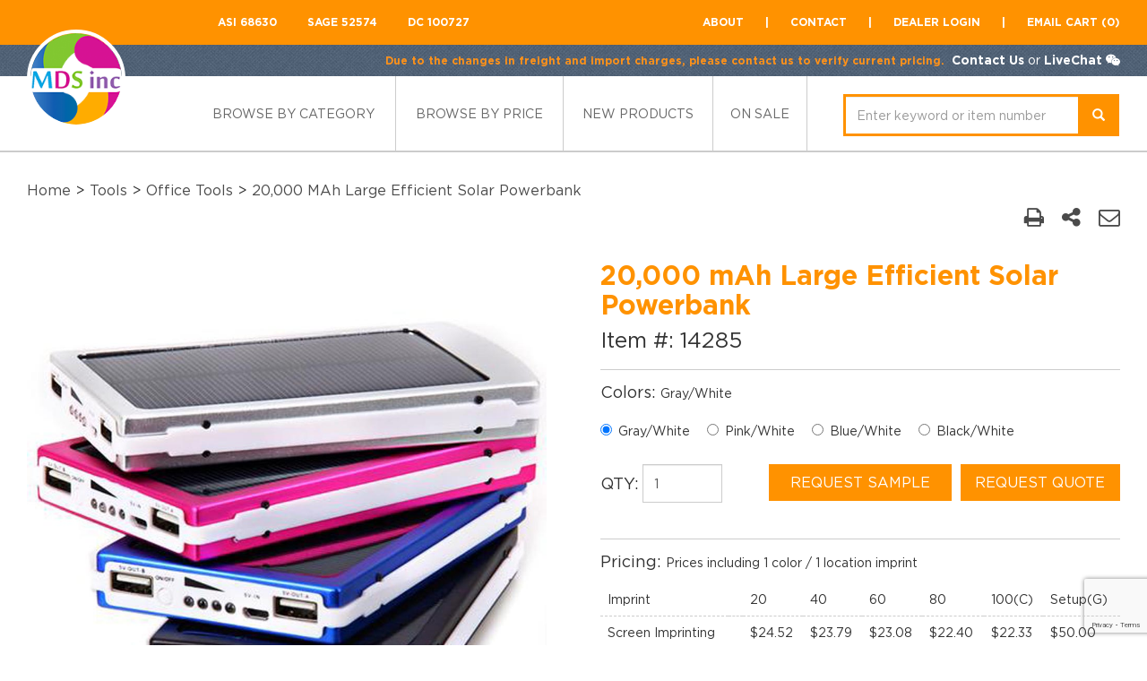

--- FILE ---
content_type: text/html; charset=UTF-8
request_url: https://www.mdsproline.com/large-efficient-solar-powerbank.html
body_size: 10161
content:
<!DOCTYPE html>
<head>
  <title>MDS Inc :: Tools :: Office Tools :: 20,000 mAh Large Efficient Solar Powerbank</title>
<meta http-equiv="Content-Type" content="text/html; charset=UTF-8" />
<meta http-equiv="X-UA-Compatible" content="IE=edge" />
<meta name="viewport" content="width=device-width, initial-scale=1">
<meta http-equiv="Content-Script-Type" content="text/javascript" />
<meta http-equiv="Content-Style-Type" content="text/css" />
<meta http-equiv="Content-Language" content="en" />

<link rel="shortcut icon" type="image/png" href="https://www.mdsproline.com/favicon.ico" />

<script type="text/javascript">
//<![CDATA[
var number_format_dec = '.';
var number_format_th = '';
var number_format_point = '2';
var store_language = 'en';
var xcart_web_dir = "";
var images_dir = "/skin/common_files/images";
var lbl_no_items_have_been_selected = 'No items have been selected';
var current_area = 'C';
var skin_dir = '/skin/common_files';
var lbl_required_field_is_empty = "The required field \'~~field~~\' is empty!";
var lbl_field_required = "Field is required";
var lbl_field_format_is_invalid = "The format of the \'~~field~~\' field is invalid.";
var txt_required_fields_not_completed = "The following required fields have not been completed: {{fields}} Do you wish to submit the form with these fields empty?";
var txt_email_invalid = "Email address is invalid! Please correct";
var email_validation_regexp = new RegExp("^[a-z0-9!#$%&\'*+\\/=?^_`{|}~-]+(?:\\.[a-z0-9!#$%&\'*+\\/=?^_`{|}~-]+)*@(?:[a-z0-9](?:[a-z0-9-]*[a-z0-9])?\\.)+[a-z](?:[a-z0-9-]*[a-z0-9])$", "gi");
var lbl_error = 'Error';
var lbl_warning = 'Warning';
var lbl_ok = 'OK';
var lbl_yes = 'Yes';
var lbl_no = 'No';
var txt_ajax_error_note = 'An error occurred while processing a request. Please <a href=\"javascript:void(0);\" onclick=\"javascript:window.location.reload();\">refresh the page.<\/a><br /><br />If the problem still persists after refreshing the page please <a href=\"javascript:void(0);\" onclick=\"javascript:self.location=\'help.php?section=contactus&amp;mode=update\'\">contact us<\/a> on the matter.';
var is_admin_editor = false;
var lbl_blockui_default_message = "Please wait...";
var current_location = 'https://www.mdsproline.com';
//]]>
</script>

<script type="text/javascript" src="/skin/common_files/js/common.js"></script>
<script type="text/javascript" src="/skin/common_files/js/browser_identificator.js"></script>
<script type="text/javascript">
//<![CDATA[
var constants = new Object();
//]]>
</script>

<script type="text/javascript">
//<![CDATA[
var lbl_error = 'Error';
var lbl_warning = 'Warning';
var lbl_information = 'Information';
var lbl_go_to_last_edit_section = 'Go to the recent section';
var topMessageDelay = [];
topMessageDelay['i'] = 10*1000;
topMessageDelay['w'] = 60*1000;
topMessageDelay['e'] = 0*1000;
//]]>
</script>

<!--[if lt IE 9]>
  <script type="text/javascript" src="/skin/common_files/lib/jquery-min.1x.js"></script>
<![endif]-->
<!--[if gte IE 9]><!-->
  <script type="text/javascript" src="/skin/common_files/lib/jquery-min.js"></script>
<!--<![endif]-->

<script type="text/javascript" src="/skin/common_files/widgets/css_loader.js"></script>

  <script type="text/javascript" src="/skin/common_files/lib/jquery-migrate.production.js"></script>

<script type="text/javascript" src="/skin/common_files/lib/cluetip/jquery.cluetip.js"></script>
<script type="text/javascript" src="/skin/common_files/lib/jquery_cookie.js"></script>
<link rel="stylesheet" type="text/css" href="/skin/common_files/lib/cluetip/jquery.cluetip.css" />


     <script type="text/javascript" src="/skin/common_files/lib/jqueryui/jquery-ui.custom.min.js"></script>                          

<script type="text/javascript">
//<![CDATA[

$(document).ready( function() {
  $('form').not('.skip-auto-validation').each( function() {
    applyCheckOnSubmit(this);
  });

  $("input:submit, input:button, button, a.simple-button").button();
});


//]]>
</script>






<script type="text/javascript" src="/skin/common_files/js/ajax.js"></script>
<script type="text/javascript" src="/skin/common_files/js/top_message.js"></script>
<script type="text/javascript" src="/skin/common_files/js/popup_open.js"></script>
<script type="text/javascript" src="/skin/common_files/lib/jquery.blockUI.min.js"></script>
<script type="text/javascript" src="/skin/common_files/lib/jquery.blockUI.defaults.js"></script>

<script type="text/javascript" src="/skin/common_files/js/sticky.js"></script>

<script type="text/javascript" src="/skin/MDS/_includes/js/main-jquery.js?20221012"></script>


<link rel="stylesheet" type="text/css" href="https://www.mdsproline.com/var/cache/css_dir/1.810b9dfcc350a81d4636413c559bf9d7.css" />


  <script type="text/javascript">
//<![CDATA[
  var number_format_dec = '.'; var number_format_th = ''; var number_format_point = '2'; var store_language = 'en'; var xcart_web_dir = ""; var images_dir = "/skin/common_files/images"; var alt_images_dir = "/skin/MDS/images"; var lbl_no_items_have_been_selected = 'No items have been selected'; var current_area = 'C';  var currency_format = "$x";  var lbl_product_minquantity_error = "Sorry, the minimum order quantity for this product is {{min}}."; var lbl_product_maxquantity_error = "Sorry, the maximum order quantity for this product is {{max}}."; var txt_out_of_stock = "Out of stock"; var lbl_product_quantity_type_error = "You can specify a number from {{min}} to {{max}}."; var is_limit = true; var lbl_required_field_is_empty = "The required field \'~~field~~\' is empty!"; var lbl_field_required = "Field is required"; var lbl_field_format_is_invalid = "The format of the \'~~field~~\' field is invalid."; var txt_required_fields_not_completed = "The following required fields have not been completed: {{fields}} Do you wish to submit the form with these fields empty?"; var lbl_blockui_default_message = "Please wait..."; var lbl_error = 'Error'; var lbl_warning = 'Warning'; var lbl_information = 'Information'; var lbl_ok = 'OK'; var lbl_yes = 'Yes'; var lbl_no = 'No'; var txt_minicart_total_note = 'Order subtotal does not cover discounts and extra costs like shipping charges, etc. The final cost of the order will be calculated at the checkout page.'; var txt_ajax_error_note = 'An error occurred while processing a request. Please <a href=\"javascript:void(0);\" onclick=\"javascript:window.location.reload();\">refresh the page.<\/a><br /><br />If the problem still persists after refreshing the page please <a href=\"javascript:void(0);\" onclick=\"javascript:self.location=\'help.php?section=contactus&amp;mode=update\'\">contact us<\/a> on the matter.';  var txt_email_invalid = "Email address is invalid! Please correct"; var email_validation_regexp = new RegExp("^[a-z0-9!#$%&\'*+\\/=?^_`{|}~-]+(?:\\.[a-z0-9!#$%&\'*+\\/=?^_`{|}~-]+)*@(?:[a-z0-9](?:[a-z0-9-]*[a-z0-9])?\\.)+[a-z](?:[a-z0-9-]*[a-z0-9])$", "gi");  var is_admin_editor = false; var is_responsive_skin = "N"; var  topMessageDelay = []; topMessageDelay['i'] = 10*1000; topMessageDelay['w'] = 60*1000; topMessageDelay['e'] = 0*1000; 
//]]>
</script> <script type="text/javascript" src="/skin/common_files/js/common.js"></script>    <script type="text/javascript" src="/skin/common_files/js/browser_identificator.js"></script>     <script type="text/javascript" src="/skin/MDS/bootstrap/js/jquery.min.js"></script> <script type="text/javascript" src="/skin/MDS/bootstrap/js/bootstrap.min.js"></script>      <script type="text/javascript" src="/skin/common_files/lib/jquery-migrate.production.js"></script>                                   <script type="text/javascript" src="/skin/common_files/lib/cluetip/jquery.cluetip.js"></script>      <script type="text/javascript" src="/skin/common_files/lib/jquery_cookie.js"></script>            <script type="text/javascript">
//<![CDATA[
    /*  Fix a.href if base url is defined for page */ function anchor_fix() { var links = document.getElementsByTagName('A'); var m; var _rg = new RegExp("(^|" + self.location.host + xcart_web_dir + "/)#([\\w\\d_-]+)$"); for (var i = 0; i < links.length; i++) {   if (links[i].href && (m = links[i].href.match(_rg))) {     links[i].href = 'javascript:void(self.location.hash = "' + m[2] + '");';   } } } /* if (window.addEventListener) window.addEventListener("load", anchor_fix, false); else if (window.attachEvent) window.attachEvent("onload", anchor_fix);*/    function initDropOutButton() {   if ($(this).hasClass('activated-widget'))     return;   $(this).addClass('activated-widget');   var dropOutBoxObj = $(this).parent().find('.dropout-box');   /* Process the onclick event on a dropout button  */   $(this).click(     function(e) {       e.stopPropagation();       $('.dropout-box').removeClass('current');       dropOutBoxObj         .toggle()         .addClass('current');       $('.dropout-box').not('.current').hide();       if (dropOutBoxObj.offset().top + dropOutBoxObj.height() - $('#center-main').offset().top - $('#center-main').height() > 0) {         dropOutBoxObj.css('bottom', '-2px');       }     }   );   /* Click on a dropout layer keeps the dropout content opened */   $(this).parent().click(     function(e) {       e.stopPropagation();     }   );   /* shift the dropout layer from the right hand side  */   /* if it's out of the main area */   var borderDistance = ($("#center-main").offset().left + $("#center-main").outerWidth()) - ($(this).offset().left + dropOutBoxObj.outerWidth());   if (!isNaN(borderDistance) && borderDistance < 0) {     dropOutBoxObj.css('left', borderDistance+'px');   } } $(document).ready( function() {   $('body').click(     function() {       $('.dropout-box')         .filter(function() { return $(this).css('display') != 'none'; } )         .hide();     }   );   $('div.dropout-container div.drop-out-button').each(initDropOutButton); } );   $(document).ready( function() { $('form').not('.skip-auto-validation').each(function() {   applyCheckOnSubmit(this); }); $(document).on(   'click','a.toggle-link',    function(e) {     $('#' + $(this).attr('id').replace('link', 'box')).toggle();   } ); });   if (products_data == undefined) { var products_data = []; }  var txt_are_you_sure = 'Are you sure?'; 
//]]>
</script>     <script type="text/javascript" src="/skin/common_files/modules/Product_Options/func.js"></script>  <script type="text/javascript" src="/skin/common_files/js/check_quantity.js"></script>               <script type="text/javascript" src="/skin/MDS/_includes/js/swiper.min.js"></script> <script type="text/javascript" src="/skin/MDS/_includes/js/jquery.nouislider.all.js"></script>
                                                                       

<link rel="shortcut icon" type="image/png" href="https://www.mdsproline.com/favicon.ico" />

  <link rel="canonical" href="https://www.mdsproline.com/large-efficient-solar-powerbank.html" />
  <base href="https://www.mdsproline.com/" />





<link rel="stylesheet" type="text/css" href="https://www.mdsproline.com/var/cache/css_dir/2.f50081ed0f06dc51fce48e1baf4cbbcc.css" />


  <link href="/skin/MDS/_includes/css/font-awesome.min.css" rel="stylesheet" type="text/css" />
  <link href="/skin/MDS/_includes/fonts/font.css" rel="stylesheet" type="text/css" />
  <!-- HTML5 Shim and Respond.js IE8 support of HTML5 elements and media queries -->
  <!-- WARNING: Respond.js doesn't work if you view the page via file:// -->
  <!--[if lt IE 9]>
        <script src="bootstrap/js/html5shiv.min.js"></script>
        <script src="bootstrap/js/respond.min.js"></script>
      <![endif]-->
  <!-- jQuery (necessary for Bootstrap's JavaScript plugins) -->
</head>
<body>

<header id="header">

  <div class="header-topheight">

    <div class="header-top">

      <div class="container-fluid">

        <div class="row">

          <div class="col-xs-12 col-sm-12 col-lg-10 col-lg-offset-2">

            <div class="row">

              <div class="col-xs-12 col-sm-5">

                <ul class="header-top-list">

                  <li>ASI 68630</li>

                  <li>SAGE 52574 </li>

                  <li>DC 100727</li>

                </ul>

              </div>

              <div class="col-xs-12 col-sm-7 ar">

                <ul class="header-top-list-link">

                  <li><a href="https://www.mdsproline.com/about-mds.html">About</a></li>

                  <li>|</li>

                  <li><a href="help.php?section=contactus&mode=update">contact</a></li>

                  <li>|</li>

                  <li><a href="login.php">Dealer Login</a></li>

                  <li>|</li>

                  
                  <li><a href="cart.php?mode=wishlist">Email CART (0)</a></li>

                </ul>

              </div>

            </div>

          </div>

        </div>

      </div>

    </div>

    <div class="header-banner">

      <div class="container-fluid">

        <div class="row">

          <div class="col-xs-12 col-md-10 col-lg-10 col-md-offset-2 ar">

            <div class="header-banner-box">
              <!-- <p class="hidden">Due to the changes in freight and import charges, please contact us to verify current pricing.</p> -->
              <p>
                <span class="header-announce hidden-xs">Due to the changes in freight and import charges, please contact us to verify current pricing.&nbsp;</span>
                <span class="header-contact">
                  <a href="help.php?section=contactus&mode=update">Contact Us</a> or <a href='javascript:window.open ("https://tawk.to/chat/599486ef1b1bed47ceb04fbe/default/?$_tawk_popout=true", "LiveChat", "width=450,height=500,toolbar=no,status=no,scrollbars=yes,resizable=no,menubar=no,location=no,direction=no")' >LiveChat</a> <i class="fa fa-weixin"></i> 
                </span>
                </p>

            </div>

          </div>

        </div>

      </div>

    </div>

  </div>

  <div class="pc-header-menu">

    <div class="container-fluid">

      <div class="row">

        <div class="col-xs-12 col-sm-2"> <a class="logo" href="https://www.mdsproline.com/"><img src="/skin/MDS/_images/logo.png"></a> </div>

        <div class="col-xs-12 col-sm-10">

          <ul class="pc-menu">

            <li class="dropdown-nav"><a href="#">Browse by category </a></li>

            <li class="dropdown-nav"><a href="#">browse by price</a></li>

            <li><a href="https://www.mdsproline.com/new/">new products </a></li>
             <li><a href="/close-out-specials">ON SALE</a></li>
            <li class="header-search">

              <form class="navbar-form" role="search" method="post" action="search.php?showall=Y" name="productsearchform">

                <input type="hidden" name="showall" value="Y">

                <input type="hidden" name="simple_search" value="Y">

                <input type="hidden" name="mode" value="search">

                <input type="hidden" name="posted_data[by_title]" value="Y">

                <input type="hidden" name="posted_data[by_descr]" value="Y">

                <input type="hidden" name="posted_data[by_sku]" value="Y">

                <input type="hidden" name="posted_data[search_in_subcategories]" value="Y">

                <input type="hidden" name="posted_data[including]" value="all">

                <div class="form-group">

                  <input type="text" class="form-control" name="posted_data[substring]" placeholder="Enter keyword or item number" required value="">

                </div>

                <button type="submit" class="btn btn-default"><span class="glyphicon glyphicon-search"></span></button>

              </form>

            </li>

          </ul>

        </div>

      </div>

    </div>

    <div class="nav-dropdown">

      <div class="container-fluid">

        <div class="row" id="nav-1">

          <div class="col-xs-12 col-md-2 col-lg-2 col-md-offset-2">

            <ul class="dropdown-list">

            
            
              <li><a href="https://www.mdsproline.com/awards-trophies-plaques/">
                              Awards/Trophies
                            </a></li>

            
            	
            
            
              <li><a href="https://www.mdsproline.com/bags/">
                              Bags
                            </a></li>

            
            	
            
            
              <li><a href="https://www.mdsproline.com/bar-ware/">
                              Bar Ware
                            </a></li>

            
            	
            
            
              <li><a href="https://www.mdsproline.com/bracelets-event-bands/">
                              Bracelets/ Bands
                            </a></li>

            
            	
            
            
              <li><a href="https://www.mdsproline.com/candles/">
                              Candles
                            </a></li>

            
            	
            
            
              <li><a href="https://www.mdsproline.com/drinkware/">
                              Drinkware
                            </a></li>

            
            	
            
            
              <li><a href="https://www.mdsproline.com/executive-gifts/">
                              Executive Gifts
                            </a></li>

            
            	
            
            
              <li><a href="https://www.mdsproline.com/games/">
                              Games
                            </a></li>

            
            	
            
            
              <li><a href="https://www.mdsproline.com/go-green/">
                              Go Green
                            </a></li>

            
            	
            
            
              <li><a href="https://www.mdsproline.com/holiday-ii/">
                              HOLIDAY
                            </a></li>

            
            	
            </ul>

          </div>

          <div class="col-xs-12 col-md-8">

            <div class="row">

              <div class="col-xs-12 col-md-4 ">

                <ul>

                
            
            
              <li><a href="https://www.mdsproline.com/made-in-taiwan/">
                              MADE IN TAIWAN
                            </a></li>

            
            	
            
            
              <li><a href="https://www.mdsproline.com/made-in-usa/">
                              Made in USA
                            </a></li>

            
            	
            
            
              <li><a href="https://www.mdsproline.com/material/">
                              Material
                            </a></li>

            
            	
            
            
              <li><a href="https://www.mdsproline.com/new/">
                              New Products
                            </a></li>

            
            	
            
            
              <li><a href="https://www.mdsproline.com/occasion-event/">
                              Occasion/Event
                            </a></li>

            
            	
            
            
              <li><a href="https://www.mdsproline.com/on-sale-specials/">
                              <span style="font-family: 'Gotham-Bold';">On Sale (Specials)</span>
                            </a></li>

            
            	
            
            
              <li><a href="https://www.mdsproline.com/outdoors/">
                              Outdoors
                            </a></li>

            
            	
            
            
              <li><a href="https://www.mdsproline.com/phone-accessories/">
                              Phone Accessories
                            </a></li>

            
            	
            
            
              <li><a href="https://www.mdsproline.com/powerbanks/">
                              Power Banks
                            </a></li>

            
            	
            
            
              <li><a href="https://www.mdsproline.com/religion/">
                              Religion
                            </a></li>

            
            	
                </ul>

              </div>

              <div class="col-xs-12 col-md-4">

                <ul>

              
            
            
              <li><a href="https://www.mdsproline.com/Sale/">
                              SALE
                            </a></li>

            
            	
            
            
              <li><a href="https://www.mdsproline.com/shapes/">
                              Shapes
                            </a></li>

            
            	
            
            
              <li><a href="https://www.mdsproline.com/stationary/">
                              Stationary
                            </a></li>

            
            	
            
            
              <li><a href="https://www.mdsproline.com/tech/">
                              Tech
                            </a></li>

            
            	
            
            
              <li><a href="https://www.mdsproline.com/toiletries/">
                              Toiletries
                            </a></li>

            
            	
            
            
              <li><a href="https://www.mdsproline.com/tools/">
                              Tools
                            </a></li>

            
            	
            
            
              <li><a href="https://www.mdsproline.com/top-searches/">
                              Top Searches
                            </a></li>

            
            	
            
            
              <li><a href="https://www.mdsproline.com/wine/">
                              Wine
                            </a></li>

            
            	
            
            
              <li><a href="https://www.mdsproline.com/writing-instruments/">
                              Writing Instruments
                            </a></li>

            
            	
            
            
              <li><a href="https://www.mdsproline.com/bestsellers/">
                              Bestsellers
                            </a></li>

            
            	
            
                </ul>

              </div>

            </div>

          </div>

        </div>

        <div class="row" id="nav-3">

          <form method="post" action="search.php?showall=Y">

            <input type="hidden" name="showall" value="Y">

            <input type="hidden" name="simple_search" value="Y">

            <input type="hidden" name="mode" value="search">

            <input type="hidden" name="posted_data[by_title]" value="Y">

            <input type="hidden" name="posted_data[by_descr]" value="Y">

            <input type="hidden" name="posted_data[by_sku]" value="Y">

            <input type="hidden" name="posted_data[search_in_subcategories]" value="Y">

            <input type="hidden" name="posted_data[including]" value="all">

            <div class="col-xs-12 col-md-2 col-lg-2 col-md-offset-2">

              <ul class="dropdown-list">

                <li>

                  <label>

                    <input type="radio" name="prices[]" value="0.00-2.99">

                    $0.00 - $2.99 </label>

                </li>

                <li>

                  <label>

                    <input type="radio" name="prices[]" value="3.00-4.99">

                    $3.00 - $4.99 </label>

                </li>

                <li>

                  <label>

                    <input type="radio" name="prices[]" value="5.00-9.99">

                    $5.00 - $9.99 </label>

                </li>

                <li>

                  <label>

                    <input type="radio" name="prices[]" value="10.00-19.99">

                    $10.00 - $19.99 </label>

                </li>

              </ul>

            </div>

            <div class="col-xs-12 col-md-3 ">

              <ul>

                <li>

                  <label>

                    <input type="radio" name="prices[]" value="20.00-39.99">

                    $20.00 - $39.99 </label>

                </li>

                <li>

                  <label>

                    <input type="radio" name="prices[]" value="40.00-79.99">

                    $40.00 - $79.99 </label>

                </li>

                <li>

                  <label>

                    <input type="radio" name="prices[]" value="80">

                    $80.00 - higher </label>

                </li>

              </ul>

              <button class="btn btn-yellow btn-lg">SEARCH</button>

            </div>

          </form>

        </div>

      </div>

    </div>

  </div>

  <div class="header-fixed-box mob-header-menu">

    <div class="header-nav">

      <nav class="navbar navbar-default navbar-static-top">

        <div class="container-fluid">

          <div class="navbar-header">

            <button type="button" class="navbar-toggle collapsed" data-toggle="collapse" data-target="#navbar" aria-expanded="false" aria-controls="navbar"> <span class="sr-only">Toggle navigation</span> <span class="icon-bar"></span> <span class="icon-bar"></span> <span class="icon-bar"></span> </button>

            <a class="navbar-brand" href="https://www.mdsproline.com/"><img class="top-logo" src="/skin/MDS/_images/logo.png"><img class="scroll-logo" src="/skin/MDS/_images/logo.png"></a> <a class="search-btn" href="#"><i class="fa fa-search"></i></a> <a class="search-close-btn"><span class="icon-bar"></span><span class="icon-bar"></span></a> </div>

          <div id="navbar" class="navbar-collapse collapse">

            <ul class="nav navbar-nav navbar-right">

              <li class="dropdown"><a href="#" class="dropdown-toggle" data-toggle="dropdown" role="button" aria-haspopup="true" aria-expanded="false">Browse by category <span class="caret"></span></a>

                <ul class="dropdown-menu">

                
                
                  <li><a href="https://www.mdsproline.com/awards-trophies-plaques/">
                                      Awards/Trophies
                                    </a></li>

                
                
                
                  <li><a href="https://www.mdsproline.com/bags/">
                                      Bags
                                    </a></li>

                
                
                
                  <li><a href="https://www.mdsproline.com/bar-ware/">
                                      Bar Ware
                                    </a></li>

                
                
                
                  <li><a href="https://www.mdsproline.com/bracelets-event-bands/">
                                      Bracelets/ Bands
                                    </a></li>

                
                
                
                  <li><a href="https://www.mdsproline.com/candles/">
                                      Candles
                                    </a></li>

                
                
                
                  <li><a href="https://www.mdsproline.com/drinkware/">
                                      Drinkware
                                    </a></li>

                
                
                
                  <li><a href="https://www.mdsproline.com/executive-gifts/">
                                      Executive Gifts
                                    </a></li>

                
                
                
                  <li><a href="https://www.mdsproline.com/games/">
                                      Games
                                    </a></li>

                
                
                
                  <li><a href="https://www.mdsproline.com/go-green/">
                                      Go Green
                                    </a></li>

                
                
                
                  <li><a href="https://www.mdsproline.com/holiday-ii/">
                                      HOLIDAY
                                    </a></li>

                
                
                
                  <li><a href="https://www.mdsproline.com/made-in-taiwan/">
                                      MADE IN TAIWAN
                                    </a></li>

                
                
                
                  <li><a href="https://www.mdsproline.com/made-in-usa/">
                                      Made in USA
                                    </a></li>

                
                
                
                  <li><a href="https://www.mdsproline.com/material/">
                                      Material
                                    </a></li>

                
                
                
                  <li><a href="https://www.mdsproline.com/new/">
                                      New Products
                                    </a></li>

                
                
                
                  <li><a href="https://www.mdsproline.com/occasion-event/">
                                      Occasion/Event
                                    </a></li>

                
                
                
                  <li><a href="https://www.mdsproline.com/on-sale-specials/">
                                      <span style="font-family: 'Gotham-Bold';">On Sale (Specials)</span>
                                    </a></li>

                
                
                
                  <li><a href="https://www.mdsproline.com/outdoors/">
                                      Outdoors
                                    </a></li>

                
                
                
                  <li><a href="https://www.mdsproline.com/phone-accessories/">
                                      Phone Accessories
                                    </a></li>

                
                
                
                  <li><a href="https://www.mdsproline.com/powerbanks/">
                                      Power Banks
                                    </a></li>

                
                
                
                  <li><a href="https://www.mdsproline.com/religion/">
                                      Religion
                                    </a></li>

                
                
                
                  <li><a href="https://www.mdsproline.com/Sale/">
                                      SALE
                                    </a></li>

                
                
                
                  <li><a href="https://www.mdsproline.com/shapes/">
                                      Shapes
                                    </a></li>

                
                
                
                  <li><a href="https://www.mdsproline.com/stationary/">
                                      Stationary
                                    </a></li>

                
                
                
                  <li><a href="https://www.mdsproline.com/tech/">
                                      Tech
                                    </a></li>

                
                
                
                  <li><a href="https://www.mdsproline.com/toiletries/">
                                      Toiletries
                                    </a></li>

                
                
                
                  <li><a href="https://www.mdsproline.com/tools/">
                                      Tools
                                    </a></li>

                
                
                
                  <li><a href="https://www.mdsproline.com/top-searches/">
                                      Top Searches
                                    </a></li>

                
                
                
                  <li><a href="https://www.mdsproline.com/wine/">
                                      Wine
                                    </a></li>

                
                
                
                  <li><a href="https://www.mdsproline.com/writing-instruments/">
                                      Writing Instruments
                                    </a></li>

                
                
                
                  <li><a href="https://www.mdsproline.com/bestsellers/">
                                      Bestsellers
                                    </a></li>

                
                
                </ul>

              </li>

              

              <li class="dropdown"><a href="#" class="dropdown-toggle" data-toggle="dropdown" role="button" aria-haspopup="true" aria-expanded="false">browse by price <span class="caret"></span></a>

                <ul class="dropdown-menu">

              <form method="post" action="search.php?showall=Y">

                <input type="hidden" name="showall" value="Y">

                <input type="hidden" name="simple_search" value="Y">

                <input type="hidden" name="mode" value="search">

                <input type="hidden" name="posted_data[by_title]" value="Y">

                <input type="hidden" name="posted_data[by_descr]" value="Y">

                <input type="hidden" name="posted_data[by_sku]" value="Y">

                <input type="hidden" name="posted_data[search_in_subcategories]" value="Y">

                <input type="hidden" name="posted_data[including]" value="all">

                  <li>

                    <label>

                      <input type="radio" name="prices[]" value="0.00-2.99">

                      $0.00 - $2.99 </label>

                  </li>

                  <li>

                    <label>

                      <input type="radio" name="prices[]" value="3.00-4.99">

                      $3.00 - $4.99 </label>

                  </li>

                  <li>

                    <label>

                      <input type="radio" name="prices[]" value="5.00-9.99">

                      $5.00 - $9.99 </label>

                  </li>

                  <li>

                    <label>

                      <input type="radio" name="prices[]" value="10.00-19.99">

                      $10.00 - $19.99 </label>

                  </li>

                  <li>

                    <label>

                      <input type="radio" name="prices[]" value="20.00-39.99">

                      $20.00 - $39.99 </label>

                  </li>

                  <li>

                    <label>

                      <input type="radio" name="prices[]" value="40.00-79.99">

                      $40.00 - $79.99 </label>

                  </li>

                  <li>

                    <label>

                      <input type="radio" name="prices[]" value="80">

                      $80.00 - higher </label>

                  </li>

                  <li>

                    <button class="btn btn-yellow btn-lg">SEARCH</button>

                  </li>

                </form>

                </ul>

              </li>
              <li><a href="https://www.mdsproline.com/new/">new products </a></li>
              <li><a href="/close-out-specials/">ON SALE</a></li>

			  
              <li><a href="cart.php?mode=wishlist"><i class="fa fa-shopping-cart"></i> EMAIL CART</a></li>

              <li > <a href="login.php"><span class="glyphicon glyphicon-user"></span> Dealer Login</a></li>

            </ul>

          </div>

          <!--/.nav-collapse --> 

        </div>

      </nav>

    </div>

  </div>

  <div class="nav-dropdown-search">

    <div class="search-box">

      <form role="search" method="post" action="search.php?showall=Y" name="productsearchform">

        <input type="hidden" name="showall" value="Y">

        <input type="hidden" name="simple_search" value="Y">

        <input type="hidden" name="mode" value="search">

        <input type="hidden" name="posted_data[by_title]" value="Y">

        <input type="hidden" name="posted_data[by_descr]" value="Y">

        <input type="hidden" name="posted_data[by_sku]" value="Y">

        <input type="hidden" name="posted_data[search_in_subcategories]" value="Y">

        <input type="hidden" name="posted_data[including]" value="all">

        <input type="text" class="form-control" placeholder="Search" name="posted_data[substring]" required value="">

        <button class="pop-search-btn"><i class="fa fa-search"></i></button>

      </form>

    </div>

  </div>

  <div class="nav-dropdown-login">

    <div class="container-fluid">

      <div class="row ar">

        <div class="col-xs-12 col-md-10 col-lg-10 col-md-offset-1 col-lg-offset-1"> <a class="cloes-login" href="#"><span class="glyphicon glyphicon-remove"></span></a> </div>

      </div>

      <div class="row">

        <div class="col-xs-12 col-md-6 col-lg-4 col-md-offset-3 col-lg-offset-4">

          <div class="login-box">

            <h1>Login</h1>

            <form>

              <input type="text" class="form-control" placeholder="Email:">

              <input type="password" class="form-control" placeholder="Password">

              <button class="btn btn-primary btn-lg">login</button>

            </form>

          </div>

        </div>

      </div>

    </div>

  </div>

</header>

<noscript>
  <div class="noscript-warning">
    <div class="content">This site requires JavaScript to function properly.<br />Please enable JavaScript in your web browser.</div>
  </div>
</noscript>
 
<section class="content">
<script type="text/javascript">
//<![CDATA[
var txt_out_of_stock = "Out of stock";


function FormValidation(form) {

  if (typeof(window.check_exceptions) != 'undefined' && !check_exceptions()) {
    alert(exception_msg);
    return false;
  }


  

  var selavailObj = document.getElementById('product_avail');
  var inpavailObj = document.getElementById('product_avail_input');

  if ((!selavailObj || selavailObj.disabled == true) && inpavailObj && inpavailObj.disabled == false) {
      if (!check_quantity_input_box(inpavailObj))
        return false;

  } else if ((!inpavailObj || inpavailObj.disabled == true) && selavailObj && selavailObj.disabled == false && selavailObj.value == 0) {
      alert(txt_out_of_stock);
      return false;
  }

  return !ajax.widgets.add2cart || !ajax.widgets.add2cart(form);
}

// Check quantity input box
function check_quantity_input_box(inp) {
  if (isNaN(inp.minQuantity))
    inp.minQuantity = min_avail;

  if (isNaN(inp.maxQuantity))
    inp.maxQuantity = product_avail;

  if (!isNaN(inp.minQuantity) && !isNaN(inp.maxQuantity)) {
    var q = parseInt(inp.value);
    if (isNaN(q)) {
      alert(substitute(lbl_product_quantity_type_error, "min", inp.minQuantity, "max", inp.maxQuantity));
      return false;
    }

    if (q < inp.minQuantity) {
      alert(substitute(lbl_product_minquantity_error, "min", inp.minQuantity));
      return false;
    }

    if (q > inp.maxQuantity && is_limit) {
      if (parseInt(inp.maxQuantity) == 0) {
        alert(txt_out_of_stock);
      } else {
        alert(substitute(lbl_product_maxquantity_error, "max", inp.maxQuantity));
      }
      return false;
    }

    if (typeof(window.check_wholesale) != 'undefined')
      check_wholesale(inp.value);

  }
  return true;
}

//]]>
</script>

<div class="round-line-bg round-line-y pindex-main">
  <div class="container-fluid">
    <div class="row pindex-top">
      <div class="col-xs-12">
        <ul class="breadcrumb-list">
    	<li><a href="home.php" >Home</a></li>
        <li>&gt;</li>
        	<li><a href="https://www.mdsproline.com/tools/" >Tools</a></li>
        <li>&gt;</li>
        	<li><a href="https://www.mdsproline.com/office-tools/" >Office Tools</a></li>
        <li>&gt;</li>
        	<li><a href="" >20,000 mAh Large Efficient Solar Powerbank</a></li>
      </ul>

        <div class="ar">
          <ul class="print-list">
            <li><a href="https://www.mdsproline.com/large-efficient-solar-powerbank.html?mode=print" target="_blank"><i class="fa fa-print"></i></a></li>
            <li><a href="#" class="copy-url"><i class="fa fa-share-alt"></i></a></li>
            <li><a href="mailto:%20?body=www.mdsproline.com/large-efficient-solar-powerbank.html" target="_blank"><i class="fa fa-envelope-o"></i></a></li>
          </ul>
        </div>
      </div>
    </div>
    <div class="pdetail-main">
      <div class="row">
        <div class="col-xs-12 col-sm-6">
          <div class="details-img">
              <div class="swiper-container gallery-top">
                <div class="swiper-wrapper">
                  <div class="swiper-slide"><a href="#"><img src="https://www.mdsproline.com/images/P/14285.jpg"></a></div>
                                                      <div class="swiper-slide"><a href="#"><img src="https://www.mdsproline.com/images/D/14285.jpg"></a></div>
                                    <div class="swiper-slide"><a href="#"><img src="https://www.mdsproline.com/images/D/14285-1.jpg"></a></div>
                                    <div class="swiper-slide"><a href="#"><img src="https://www.mdsproline.com/images/D/14285-5.jpg"></a></div>
                                    <div class="swiper-slide"><a href="#"><img src="https://www.mdsproline.com/images/D/14285-4.jpg"></a></div>
                                    <div class="swiper-slide"><a href="#"><img src="https://www.mdsproline.com/images/D/14285-2.jpg"></a></div>
                                                    </div>
                <div class="swiper-pagination"></div>
              </div>
              <div class="zoom-icon"> Click image to zoom </div>
            </div>
            <div class="thumb">
              <div class="gallery-thumbs">
                <div class="swiper-container">
                  <div class="swiper-wrapper">
                    <div class="swiper-slide active"><a href="#"><img src="https://www.mdsproline.com/images/P/14285.jpg"></a></div>
                                                            <div class="swiper-slide"><a href="#"><img src="https://www.mdsproline.com/images/D/14285.jpg"></a></div>
                                        <div class="swiper-slide"><a href="#"><img src="https://www.mdsproline.com/images/D/14285-1.jpg"></a></div>
                                        <div class="swiper-slide"><a href="#"><img src="https://www.mdsproline.com/images/D/14285-5.jpg"></a></div>
                                        <div class="swiper-slide"><a href="#"><img src="https://www.mdsproline.com/images/D/14285-4.jpg"></a></div>
                                        <div class="swiper-slide"><a href="#"><img src="https://www.mdsproline.com/images/D/14285-2.jpg"></a></div>
                                                          </div>
                </div>
                <div class="swiper-button-next"></div>
                <div class="swiper-button-prev"></div>
              </div>
            <!--<ul class="thumb-list">
                    	<li class="active"><a href="#"><img src="_images/mds123_product_details_03.jpg"></a></li>
                        <li><a href="#"><img src="_images/mds123_product_details_03.jpg"></a></li>
                        <li><a href="#"><img src="_images/mds123_product_details_03.jpg"></a></li>
                        <li><a href="#"><img src="_images/mds123_product_details_03.jpg"></a></li>
                        <li><a href="#"><img src="_images/mds123_product_details_03.jpg"></a></li>
                    </ul>--> 
          </div>
        </div>
        <form name="orderform" method="post" action="cart.php" onsubmit="javascript: return FormValidation(this);" id="orderform">
          <input type="hidden" name="mode" value="add" />
          <input type="hidden" name="productid" value="10292" />
          <input type="hidden" name="cat" value="" />
          <input type="hidden" name="page" value="" />
                  <div class="col-xs-12 col-sm-6">
          <div class="details-box">
            <h1>20,000 mAh Large Efficient Solar Powerbank</h1>
            <h2>Item #: 14285</h2>
                        <input type="hidden" name="color" value="Gray/White" />
            <div class="details-color-box">
              <h3>Colors: <span id="color">Gray/White</span></h3>
              
			  <ul>
			  			    <li>
				  <div class="radio">
					  <label>
						<input type="radio" name="blankRadio" id="blankRadio1" value="Gray/White" checked="checked" > Gray/White
					  </label>
					</div>
				</li>
			  			    <li>
				  <div class="radio">
					  <label>
						<input type="radio" name="blankRadio" id="blankRadio1" value="Pink/White" > Pink/White
					  </label>
					</div>
				</li>
			  			    <li>
				  <div class="radio">
					  <label>
						<input type="radio" name="blankRadio" id="blankRadio1" value="Blue/White" > Blue/White
					  </label>
					</div>
				</li>
			  			    <li>
				  <div class="radio">
					  <label>
						<input type="radio" name="blankRadio" id="blankRadio1" value="Black/White" > Black/White
					  </label>
					</div>
				</li>
			  			  </ul>
            </div>
                        <div class="row details-row">
              <div class="col-xs-12 col-lg-4">
                <h3>QTY:</h3>
                <input name="amount" class="form-control qty-input" type="number" min="1" value="1" />
              </div>
              <div class="col-xs-12 col-md-6 col-lg-4"> <button class="btn btn-yellow btn-lg">REQUEST SAMPLE</button> </div>
              <div class="col-xs-12 col-md-6 col-lg-4"> <a href="request_quote.php?productid=10292" class="btn btn-yellow btn-lg">REQUEST QUOTE</a> </div>
            </div>
            <div class="details-table">
              <h3>Pricing: <span>Prices including 1 color / 1 location imprint</span></h3>              <div class="table-responsive">
                <table class="table">
                                                                    <tr>
                    <th>Imprint</th>
                    <td></td>
                                                          <td>20</td>
                                                                              <td>40</td>
                                                                              <td>60</td>
                                                                              <td>80</td>
                                                                              <td>100(C)</td>
                                                                                                <td>Setup(G)</td>
                  </tr>
                                    <tr>
                    <th>Screen Imprinting</th>
                    <td></td>
                                                          <td>$24.52</td>
                                                                              <td>$23.79</td>
                                                                              <td>$23.08</td>
                                                                              <td>$22.40</td>
                                                                              <td>$22.33</td>
                                                                              <td>$50.00</td>
                                                        </tr>
                                                </table>
              </div>
            </div>
            <div class="descriptions">
              <h3>Description:</h3>
              <p>20,000 mAh Large Efficient Solar Power-bank.  High Capacity, Turbo Speed and Premium Quality.  Input DC 5V/1A, Output 1: DC 5V/1A.  Can be charged from a computer outlet, or solar charge.  Includes Mini-USB cable.  Plastic Clear Packaging.</p>
              <div class="row">
                                <div class="col-xs-12 col-lg-6"><a href="javascript:;" onclick="javascript: if (FormValidation()) submitForm(document.orderform, 'add2wl', arguments[0]);" class="btn btn-yellow-t btn-lg">ADD TO EMAIL CART</a>  </div>
              </div>
            </div>
          </div>
        </div>
        </form>
      </div>
    </div>
  </div>
  <div class="details-info">
    <div class="container-fluid">
      <div class="row">
        <div class="col-xs-12 col-sm-6 col-md-5 col-md-offset-1">
          <h2>Product Details</h2>
          <ul>
                      <li><span>Material: </span>Plastic</li>
                                <li><span>Color Available: </span>Gray/White, Pink/White, Blue/White, Black/White</li>
                      
            <li><span>Measurement: </span>3" x 4.75" x 1"</li>
                      
            <li><span>Imprint Area:</span>1" x 1"</li>
                      
            <li><span>Imprint Method: </span>Screen Imprinting</li>
                      
            <li><span>Package: </span>Plastic Clear Packaging</li>
                                                  </ul>
        </div>
        <div class="col-xs-12 col-sm-6 col-md-5 col-md-offset-1">
                          <h3>Screen Imprinting</h3>
          <ul>
            <li>- Setup: $50.00 (v)</li>
                                  </ul>
                        </div>
      </div>
    </div>
  </div>
    <div class="details-related">
    <div class="container-fluid">
      <div class="row">
        <div class="col-xs-12">
          <h1 class="ac title-h2">related products</h1>
        </div>
      </div>
      <div class="row">
              <div class="col-xs-6 col-sm-4 col-md-2">
          <div class="product-box"> <a href="https://www.mdsproline.com/prosmart-solar-charger.html"><img src="https://www.mdsproline.com/images/T/14274-w8tuW1.png"></a>
            <p><span class="product-box-sku">14274</span><br>
              <span class="product-name">ProSmart Solar Charger</span><br>
              <span class="product-box-as">As Low As</span> <span class="currency">$0.00</span>&#40;C&#41;</p>
          </div>
        </div>
            </div>
    </div>
  </div>
  </div>
<div class="home-bottom">
  <div class="container-fluid">
    <div class="row">
      <div class="col-xs-12">
        <ul>
          <li>
            <div class="logo-box"> <img src="/skin/MDS/_images/ASI-logo.png">
              <p>ASI# 68630</p>
            </div>
          </li>
          <li>
            <div class="logo-box"> <img src="/skin/MDS/_images/SAGE-logo.png">
              <p>SAGE# 52574</p>
            </div>
          </li>
          <li>
            <div class="logo-box"> <img src="/skin/MDS/_images/UPIC-logo.png">
              <p>UPIC# 04191975</p>
            </div>
          </li>
          <li>
            <div class="logo-box"> <img src="/skin/MDS/_images/DC-logo.png">
              <p>DC # 100727</p>
            </div>
          </li>
        </ul>
      </div>
    </div>
  </div>
</div>




</section>

<script src="https://www.google.com/recaptcha/api.js"></script>
<script type="text/javascript">
  //$("#g-recaptcha-response").attr("aria-hidden", "true");
  //$("#g-recaptcha-response").attr("aria-label", "g-recaptcha-response");
  function subscribeform_onSubmit(token) {
    document.getElementById("subscribeform").submit();
  }
  
</script>


<footer class="footer">

  <div class="container-fluid">

    <div class="row footer-top">

      <div class="col-xs-12 col-sm-3 col-md-3">

        <p><img class="footer-logo" src="/skin/MDS/_images/footer-logo.jpg"><img class="footer-logo-mob" src="/skin/MDS/_images/footer-logo.png"></p>

        <h5>Connect with us:</h5>

        <ul>

          <li><a target="_blank" href="https://www.instagram.com/mdspro_com/"><i class="fa fa-instagram"></i></a></li>          

          <li><a target="_blank" href="https://www.facebook.com/Manufacturers-Direct-Sales-Inc-1716950711894486/"><i class="fa fa-facebook"></i></a></li>

		  <li><a target="_blank" href="https://www.youtube.com/channel/UCwo3eX5lT8UcO6qyDGSA3Iw"><i class="fa fa-youtube-play"></i></a></li>

		  

        </ul>

      </div>

      <div class="col-xs-12 col-sm-3 col-md-3">

        <dl>

          <dt>Products <i class="fa fa-angle-down"></i></dt>

          
          <dd><a href="https://www.mdsproline.com/awards-trophies-plaques/">
                          Awards/Trophies
                      </a></dd>

          
          <dd><a href="https://www.mdsproline.com/bags/">
                          Bags
                      </a></dd>

          
          <dd><a href="https://www.mdsproline.com/bar-ware/">
                          Bar Ware
                      </a></dd>

          
          <dd><a href="https://www.mdsproline.com/bracelets-event-bands/">
                          Bracelets/ Bands
                      </a></dd>

          
          <dd><a href="https://www.mdsproline.com/candles/">
                          Candles
                      </a></dd>

          
          <dd><a href="https://www.mdsproline.com/drinkware/">
                          Drinkware
                      </a></dd>

          
          <dd><a href="https://www.mdsproline.com/executive-gifts/">
                          Executive Gifts
                      </a></dd>

          
          <dd><a href="https://www.mdsproline.com/games/">
                          Games
                      </a></dd>

          
          <dd><a href="https://www.mdsproline.com/go-green/">
                          Go Green
                      </a></dd>

          
          <dd><a href="https://www.mdsproline.com/holiday-ii/">
                          HOLIDAY
                      </a></dd>

          
          <dd><a href="https://www.mdsproline.com/made-in-taiwan/">
                          MADE IN TAIWAN
                      </a></dd>

          
          <dd><a href="https://www.mdsproline.com/made-in-usa/">
                          Made in USA
                      </a></dd>

          
          <dd><a href="https://www.mdsproline.com/material/">
                          Material
                      </a></dd>

          
          <dd><a href="https://www.mdsproline.com/new/">
                          New Products
                      </a></dd>

          
          <dd><a href="https://www.mdsproline.com/occasion-event/">
                          Occasion/Event
                      </a></dd>

          
          <dd><a href="https://www.mdsproline.com/on-sale-specials/">
                          <span style="font-family: 'Gotham-Bold';">On Sale (Specials)</span>
                      </a></dd>

          
          <dd><a href="https://www.mdsproline.com/outdoors/">
                          Outdoors
                      </a></dd>

          
          <dd><a href="https://www.mdsproline.com/phone-accessories/">
                          Phone Accessories
                      </a></dd>

          
          <dd><a href="https://www.mdsproline.com/powerbanks/">
                          Power Banks
                      </a></dd>

          
          <dd><a href="https://www.mdsproline.com/religion/">
                          Religion
                      </a></dd>

          
          <dd><a href="https://www.mdsproline.com/Sale/">
                          SALE
                      </a></dd>

          
          <dd><a href="https://www.mdsproline.com/shapes/">
                          Shapes
                      </a></dd>

          
          <dd><a href="https://www.mdsproline.com/stationary/">
                          Stationary
                      </a></dd>

          
          <dd><a href="https://www.mdsproline.com/tech/">
                          Tech
                      </a></dd>

          
          <dd><a href="https://www.mdsproline.com/toiletries/">
                          Toiletries
                      </a></dd>

          
          <dd><a href="https://www.mdsproline.com/tools/">
                          Tools
                      </a></dd>

          
          <dd><a href="https://www.mdsproline.com/top-searches/">
                          Top Searches
                      </a></dd>

          
          <dd><a href="https://www.mdsproline.com/wine/">
                          Wine
                      </a></dd>

          
          <dd><a href="https://www.mdsproline.com/writing-instruments/">
                          Writing Instruments
                      </a></dd>

          
          <dd><a href="https://www.mdsproline.com/bestsellers/">
                          Bestsellers
                      </a></dd>

          
        </dl>

      </div>

      <div class="col-xs-12 col-sm-3 col-md-3">

        <dl>

          <dt>Catalog <i class="fa fa-angle-down"></i></dt>

          

          <dd><a href="catalog_request.php">request catalog</a></dd>

        </dl>

        <dl>

          <dt><a href="https://www.mdsproline.com/about-mds.html">About US</a> <i class="fa fa-angle-down"></i></dt>

          <dd><a href="help.php?section=contactus&mode=update">Contact US</a></dd>

		  

          <dd><a href="https://www.mdsproline.com/ordering-and-imprinting.html">ordering and imprinting</a></dd>

		  <dd><a href="https://www.mdsproline.com/general-information.html">GENERAL INFORMATION</a></dd>  

		  

          <dd><a href="https://www.mdsproline.com/privacy-policy.html">Privacy Policy</a></dd>

          <dd><a href="https://www.mdsproline.com/terms-and-conditions.html">Terms & conditions</a></dd>

        </dl>

        <dl>

          <dt>What's new <i class="fa fa-angle-down"></i></dt>

          

          <dd><a href="flyers.php">flyers</a></dd>

          

        </dl>

      </div>

      <div class="col-xs-12 col-sm-3 col-md-3">

        <h5>Subscribe to our Newsletter</h5>

        <form id="subscribeform" name="subscribeform" method="post" action="news.php">

        <input type="hidden" name="subscribe_lng" value="en">

          <div class="form-group">

            <input type="email" name="newsemail" class="form-control" id="exampleInputEmail1" placeholder="Email Address">

          </div>

          
          <button
            id="newsemail_01" aria-label="newsemail_01"
            class="g-recaptcha"
            data-sitekey="6Lcg2poUAAAAAK0MNTelTsJje07U9ovS_gmC-tKs"
            data-callback="subscribeform_onSubmit">
            <i class="fa fa-angle-right"></i>
          </button>
        </form>

      </div>

    </div>

  </div>

  <div class="footer-bottom">

    <div class="container-fluid">

      <div class="row">

        <div class="col-xs-12 ac">

          <p>&copy; 2026 MDS INC. ALL RIGHTS RESERVED.</p>

        </div>

      </div>

    </div>

  </div>

</footer>




<div class="pop-wrap email-up-pop">
  <div class="pop-wrap-bg"></div>
  <div class="div-table">
    <div class="table-cell">
      <div class="pop-main">
	    <div class="email-up-pop-title">
		  <a class="close-btn" href="#"><span class="line-bar"></span><span class="line-bar"></span></a>
		</div>
		<div class="ac email-up-pop-box">
		  <h1><img src="/skin/MDS/_images/email-cart-icon.png" width="91"></h1>
		  <h2 class="title-h2 upp">
EMAIL NEWSLETTER!</h2>
		  <p style="margin-bottom:30px;">Hey there! Sign up for our email newsletter for the latest news, exclusive deals, and exciting new products updates!</p>
      <form  name="subscribeform" method="post" action="news.php">
      	<input type="hidden" name="subscribe_lng" value="en">
			  <div class="form-group">
				<input type="email" name="newsemail" class="form-control"  placeholder="Enter Your Email Address">
			  </div>
			  <div class="form-group">
			    <input type="submit" class="btn btn-yellow btn-lg upp" value="submit">
			  </div>
			  
		  </form>
		</div>
      </div>
    </div>
  </div>
</div>

<div class="pop-wrap quick-view-pop">
  <div class="pop-wrap-bg"></div>
  <div class="div-table">
    <div class="table-cell">
      <div class="pop-main">
      </div>
    </div>
  </div>
</div>
<div class="details-pop"> <a class="close-btn" href="#"><span class="line-bar"></span><span class="line-bar"></span></a>
  <div class="div-table">
    <div class="table-cell">
      <div class="details-pop-main-bg"></div>
      <div class="details-pop-main">
            <script>

$(function() {
	var galleryTop = new Swiper('.pop-gallery-top', {
		//effect : 'fade',
		nextButton: '.pop-gallery-top .swiper-button-next',
        prevButton: '.pop-gallery-top .swiper-button-prev',
		zoom: true,
        pagination: '.pop-gallery-top .swiper-pagination',
		paginationClickable: true,
        spaceBetween: 10,
		onSlideChangeStart: function(swiper){
		  $(".gallery-thumbs .swiper-slide").removeClass("active")
		  $(".gallery-thumbs .swiper-slide").eq($(".pop-gallery-top .swiper-pagination-bullet-active").index()).addClass("active");
		  $(".pop-thumb-list li").removeClass("active")
		  $(".pop-thumb-list li").eq($(".pop-gallery-top .swiper-pagination-bullet-active").index()).addClass("active");
		  $(".gallery-top .swiper-pagination span").eq($(".pop-gallery-top .swiper-pagination-bullet-active").index()).trigger("click");
		}
    });
	$(".gallery-top a").click(function(){
		$(".details-pop").addClass("active").fadeIn();
	});
	$(".details-pop-main-bg").click(function(){
		$(this).parents(".details-pop").removeClass("active").fadeOut();
	});
});

</script>
<div class="swiper-container pop-gallery-top">
  <div class="swiper-wrapper">
    <div class="swiper-slide"><img src="https://www.mdsproline.com/images/P/14285.jpg"></div>
            <div class="swiper-slide"><a href="#"><img src="https://www.mdsproline.com/images/D/14285.jpg"></a></div>
        <div class="swiper-slide"><a href="#"><img src="https://www.mdsproline.com/images/D/14285-1.jpg"></a></div>
        <div class="swiper-slide"><a href="#"><img src="https://www.mdsproline.com/images/D/14285-5.jpg"></a></div>
        <div class="swiper-slide"><a href="#"><img src="https://www.mdsproline.com/images/D/14285-4.jpg"></a></div>
        <div class="swiper-slide"><a href="#"><img src="https://www.mdsproline.com/images/D/14285-2.jpg"></a></div>
         </div>
  <div class="swiper-pagination"></div>
  <div class="swiper-button-next swiper-button-white"></div>
  <div class="swiper-button-prev swiper-button-white"></div>
</div>
<div class="ac">
  <ul class="pop-thumb-list">
    <li class="active"><a href="#"><img src="https://www.mdsproline.com/images/P/14285.jpg"></a></li>
            <li><a href="#"><img src="https://www.mdsproline.com/images/D/14285.jpg"></a></li>
        <li><a href="#"><img src="https://www.mdsproline.com/images/D/14285-1.jpg"></a></li>
        <li><a href="#"><img src="https://www.mdsproline.com/images/D/14285-5.jpg"></a></li>
        <li><a href="#"><img src="https://www.mdsproline.com/images/D/14285-4.jpg"></a></li>
        <li><a href="#"><img src="https://www.mdsproline.com/images/D/14285-2.jpg"></a></li>
          </ul>
</div>

            </div>
    </div>
  </div>
</div>
<div class="pop-wrap flyer-pop">
  <div class="pop-wrap-bg"></div>
  <div class="div-table">
    <div class="table-cell">
      <div class="pop-main">
        <div class="container-fluid" style="max-width:600px;">
          <div class="row">
            <div class="col-xs-12">
              <div class="quick-view-pop-top ac">
                <ul>
                  <li></li>
                </ul>
                <a class="close-btn" href="#"><span class="line-bar"></span><span class="line-bar"></span></a> </div>
            </div>
          </div>
          <div class="row">
            <div class="col-xs-12">
              <div class="flyer-img ac">
                <p></p>
              </div>
            </div>
          </div>
        </div>
      </div>
    </div>
  </div>
</div>










<!--Start of Tawk.to Script-->
<script type="text/javascript">
var Tawk_API=Tawk_API||{}, Tawk_LoadStart=new Date();
(function(){
var s1=document.createElement("script"),s0=document.getElementsByTagName("script")[0];
s1.async=true;
s1.src='https://embed.tawk.to/599486ef1b1bed47ceb04fbe/default';
s1.charset='UTF-8';
s1.setAttribute('crossorigin','*');
s0.parentNode.insertBefore(s1,s0);
})();
</script>
<!--End of Tawk.to Script-->
<script>
var initime = 1769907779;
var runtime = 1769907899;
var myVar = setInterval(run_app, 1000);

var itsrun = false;

function run_app(){
	initime++;
	if(initime >= runtime){
		clearInterval(myVar)
		$.ajax({
			type: "GET",
			url: "apprun.php",
			data: "",
			cache:false,
			error: function() {
				alert("System Error !!");
			},
			success: function(cmsg){
				$(".email-up-pop").addClass("active").fadeIn();	
			}
		});
	}	
}

</script>
</body>
</html>


--- FILE ---
content_type: text/html; charset=utf-8
request_url: https://www.google.com/recaptcha/api2/anchor?ar=1&k=6Lcg2poUAAAAAK0MNTelTsJje07U9ovS_gmC-tKs&co=aHR0cHM6Ly93d3cubWRzcHJvbGluZS5jb206NDQz&hl=en&v=N67nZn4AqZkNcbeMu4prBgzg&size=invisible&anchor-ms=80000&execute-ms=30000&cb=6e01wd6enbe3
body_size: 49263
content:
<!DOCTYPE HTML><html dir="ltr" lang="en"><head><meta http-equiv="Content-Type" content="text/html; charset=UTF-8">
<meta http-equiv="X-UA-Compatible" content="IE=edge">
<title>reCAPTCHA</title>
<style type="text/css">
/* cyrillic-ext */
@font-face {
  font-family: 'Roboto';
  font-style: normal;
  font-weight: 400;
  font-stretch: 100%;
  src: url(//fonts.gstatic.com/s/roboto/v48/KFO7CnqEu92Fr1ME7kSn66aGLdTylUAMa3GUBHMdazTgWw.woff2) format('woff2');
  unicode-range: U+0460-052F, U+1C80-1C8A, U+20B4, U+2DE0-2DFF, U+A640-A69F, U+FE2E-FE2F;
}
/* cyrillic */
@font-face {
  font-family: 'Roboto';
  font-style: normal;
  font-weight: 400;
  font-stretch: 100%;
  src: url(//fonts.gstatic.com/s/roboto/v48/KFO7CnqEu92Fr1ME7kSn66aGLdTylUAMa3iUBHMdazTgWw.woff2) format('woff2');
  unicode-range: U+0301, U+0400-045F, U+0490-0491, U+04B0-04B1, U+2116;
}
/* greek-ext */
@font-face {
  font-family: 'Roboto';
  font-style: normal;
  font-weight: 400;
  font-stretch: 100%;
  src: url(//fonts.gstatic.com/s/roboto/v48/KFO7CnqEu92Fr1ME7kSn66aGLdTylUAMa3CUBHMdazTgWw.woff2) format('woff2');
  unicode-range: U+1F00-1FFF;
}
/* greek */
@font-face {
  font-family: 'Roboto';
  font-style: normal;
  font-weight: 400;
  font-stretch: 100%;
  src: url(//fonts.gstatic.com/s/roboto/v48/KFO7CnqEu92Fr1ME7kSn66aGLdTylUAMa3-UBHMdazTgWw.woff2) format('woff2');
  unicode-range: U+0370-0377, U+037A-037F, U+0384-038A, U+038C, U+038E-03A1, U+03A3-03FF;
}
/* math */
@font-face {
  font-family: 'Roboto';
  font-style: normal;
  font-weight: 400;
  font-stretch: 100%;
  src: url(//fonts.gstatic.com/s/roboto/v48/KFO7CnqEu92Fr1ME7kSn66aGLdTylUAMawCUBHMdazTgWw.woff2) format('woff2');
  unicode-range: U+0302-0303, U+0305, U+0307-0308, U+0310, U+0312, U+0315, U+031A, U+0326-0327, U+032C, U+032F-0330, U+0332-0333, U+0338, U+033A, U+0346, U+034D, U+0391-03A1, U+03A3-03A9, U+03B1-03C9, U+03D1, U+03D5-03D6, U+03F0-03F1, U+03F4-03F5, U+2016-2017, U+2034-2038, U+203C, U+2040, U+2043, U+2047, U+2050, U+2057, U+205F, U+2070-2071, U+2074-208E, U+2090-209C, U+20D0-20DC, U+20E1, U+20E5-20EF, U+2100-2112, U+2114-2115, U+2117-2121, U+2123-214F, U+2190, U+2192, U+2194-21AE, U+21B0-21E5, U+21F1-21F2, U+21F4-2211, U+2213-2214, U+2216-22FF, U+2308-230B, U+2310, U+2319, U+231C-2321, U+2336-237A, U+237C, U+2395, U+239B-23B7, U+23D0, U+23DC-23E1, U+2474-2475, U+25AF, U+25B3, U+25B7, U+25BD, U+25C1, U+25CA, U+25CC, U+25FB, U+266D-266F, U+27C0-27FF, U+2900-2AFF, U+2B0E-2B11, U+2B30-2B4C, U+2BFE, U+3030, U+FF5B, U+FF5D, U+1D400-1D7FF, U+1EE00-1EEFF;
}
/* symbols */
@font-face {
  font-family: 'Roboto';
  font-style: normal;
  font-weight: 400;
  font-stretch: 100%;
  src: url(//fonts.gstatic.com/s/roboto/v48/KFO7CnqEu92Fr1ME7kSn66aGLdTylUAMaxKUBHMdazTgWw.woff2) format('woff2');
  unicode-range: U+0001-000C, U+000E-001F, U+007F-009F, U+20DD-20E0, U+20E2-20E4, U+2150-218F, U+2190, U+2192, U+2194-2199, U+21AF, U+21E6-21F0, U+21F3, U+2218-2219, U+2299, U+22C4-22C6, U+2300-243F, U+2440-244A, U+2460-24FF, U+25A0-27BF, U+2800-28FF, U+2921-2922, U+2981, U+29BF, U+29EB, U+2B00-2BFF, U+4DC0-4DFF, U+FFF9-FFFB, U+10140-1018E, U+10190-1019C, U+101A0, U+101D0-101FD, U+102E0-102FB, U+10E60-10E7E, U+1D2C0-1D2D3, U+1D2E0-1D37F, U+1F000-1F0FF, U+1F100-1F1AD, U+1F1E6-1F1FF, U+1F30D-1F30F, U+1F315, U+1F31C, U+1F31E, U+1F320-1F32C, U+1F336, U+1F378, U+1F37D, U+1F382, U+1F393-1F39F, U+1F3A7-1F3A8, U+1F3AC-1F3AF, U+1F3C2, U+1F3C4-1F3C6, U+1F3CA-1F3CE, U+1F3D4-1F3E0, U+1F3ED, U+1F3F1-1F3F3, U+1F3F5-1F3F7, U+1F408, U+1F415, U+1F41F, U+1F426, U+1F43F, U+1F441-1F442, U+1F444, U+1F446-1F449, U+1F44C-1F44E, U+1F453, U+1F46A, U+1F47D, U+1F4A3, U+1F4B0, U+1F4B3, U+1F4B9, U+1F4BB, U+1F4BF, U+1F4C8-1F4CB, U+1F4D6, U+1F4DA, U+1F4DF, U+1F4E3-1F4E6, U+1F4EA-1F4ED, U+1F4F7, U+1F4F9-1F4FB, U+1F4FD-1F4FE, U+1F503, U+1F507-1F50B, U+1F50D, U+1F512-1F513, U+1F53E-1F54A, U+1F54F-1F5FA, U+1F610, U+1F650-1F67F, U+1F687, U+1F68D, U+1F691, U+1F694, U+1F698, U+1F6AD, U+1F6B2, U+1F6B9-1F6BA, U+1F6BC, U+1F6C6-1F6CF, U+1F6D3-1F6D7, U+1F6E0-1F6EA, U+1F6F0-1F6F3, U+1F6F7-1F6FC, U+1F700-1F7FF, U+1F800-1F80B, U+1F810-1F847, U+1F850-1F859, U+1F860-1F887, U+1F890-1F8AD, U+1F8B0-1F8BB, U+1F8C0-1F8C1, U+1F900-1F90B, U+1F93B, U+1F946, U+1F984, U+1F996, U+1F9E9, U+1FA00-1FA6F, U+1FA70-1FA7C, U+1FA80-1FA89, U+1FA8F-1FAC6, U+1FACE-1FADC, U+1FADF-1FAE9, U+1FAF0-1FAF8, U+1FB00-1FBFF;
}
/* vietnamese */
@font-face {
  font-family: 'Roboto';
  font-style: normal;
  font-weight: 400;
  font-stretch: 100%;
  src: url(//fonts.gstatic.com/s/roboto/v48/KFO7CnqEu92Fr1ME7kSn66aGLdTylUAMa3OUBHMdazTgWw.woff2) format('woff2');
  unicode-range: U+0102-0103, U+0110-0111, U+0128-0129, U+0168-0169, U+01A0-01A1, U+01AF-01B0, U+0300-0301, U+0303-0304, U+0308-0309, U+0323, U+0329, U+1EA0-1EF9, U+20AB;
}
/* latin-ext */
@font-face {
  font-family: 'Roboto';
  font-style: normal;
  font-weight: 400;
  font-stretch: 100%;
  src: url(//fonts.gstatic.com/s/roboto/v48/KFO7CnqEu92Fr1ME7kSn66aGLdTylUAMa3KUBHMdazTgWw.woff2) format('woff2');
  unicode-range: U+0100-02BA, U+02BD-02C5, U+02C7-02CC, U+02CE-02D7, U+02DD-02FF, U+0304, U+0308, U+0329, U+1D00-1DBF, U+1E00-1E9F, U+1EF2-1EFF, U+2020, U+20A0-20AB, U+20AD-20C0, U+2113, U+2C60-2C7F, U+A720-A7FF;
}
/* latin */
@font-face {
  font-family: 'Roboto';
  font-style: normal;
  font-weight: 400;
  font-stretch: 100%;
  src: url(//fonts.gstatic.com/s/roboto/v48/KFO7CnqEu92Fr1ME7kSn66aGLdTylUAMa3yUBHMdazQ.woff2) format('woff2');
  unicode-range: U+0000-00FF, U+0131, U+0152-0153, U+02BB-02BC, U+02C6, U+02DA, U+02DC, U+0304, U+0308, U+0329, U+2000-206F, U+20AC, U+2122, U+2191, U+2193, U+2212, U+2215, U+FEFF, U+FFFD;
}
/* cyrillic-ext */
@font-face {
  font-family: 'Roboto';
  font-style: normal;
  font-weight: 500;
  font-stretch: 100%;
  src: url(//fonts.gstatic.com/s/roboto/v48/KFO7CnqEu92Fr1ME7kSn66aGLdTylUAMa3GUBHMdazTgWw.woff2) format('woff2');
  unicode-range: U+0460-052F, U+1C80-1C8A, U+20B4, U+2DE0-2DFF, U+A640-A69F, U+FE2E-FE2F;
}
/* cyrillic */
@font-face {
  font-family: 'Roboto';
  font-style: normal;
  font-weight: 500;
  font-stretch: 100%;
  src: url(//fonts.gstatic.com/s/roboto/v48/KFO7CnqEu92Fr1ME7kSn66aGLdTylUAMa3iUBHMdazTgWw.woff2) format('woff2');
  unicode-range: U+0301, U+0400-045F, U+0490-0491, U+04B0-04B1, U+2116;
}
/* greek-ext */
@font-face {
  font-family: 'Roboto';
  font-style: normal;
  font-weight: 500;
  font-stretch: 100%;
  src: url(//fonts.gstatic.com/s/roboto/v48/KFO7CnqEu92Fr1ME7kSn66aGLdTylUAMa3CUBHMdazTgWw.woff2) format('woff2');
  unicode-range: U+1F00-1FFF;
}
/* greek */
@font-face {
  font-family: 'Roboto';
  font-style: normal;
  font-weight: 500;
  font-stretch: 100%;
  src: url(//fonts.gstatic.com/s/roboto/v48/KFO7CnqEu92Fr1ME7kSn66aGLdTylUAMa3-UBHMdazTgWw.woff2) format('woff2');
  unicode-range: U+0370-0377, U+037A-037F, U+0384-038A, U+038C, U+038E-03A1, U+03A3-03FF;
}
/* math */
@font-face {
  font-family: 'Roboto';
  font-style: normal;
  font-weight: 500;
  font-stretch: 100%;
  src: url(//fonts.gstatic.com/s/roboto/v48/KFO7CnqEu92Fr1ME7kSn66aGLdTylUAMawCUBHMdazTgWw.woff2) format('woff2');
  unicode-range: U+0302-0303, U+0305, U+0307-0308, U+0310, U+0312, U+0315, U+031A, U+0326-0327, U+032C, U+032F-0330, U+0332-0333, U+0338, U+033A, U+0346, U+034D, U+0391-03A1, U+03A3-03A9, U+03B1-03C9, U+03D1, U+03D5-03D6, U+03F0-03F1, U+03F4-03F5, U+2016-2017, U+2034-2038, U+203C, U+2040, U+2043, U+2047, U+2050, U+2057, U+205F, U+2070-2071, U+2074-208E, U+2090-209C, U+20D0-20DC, U+20E1, U+20E5-20EF, U+2100-2112, U+2114-2115, U+2117-2121, U+2123-214F, U+2190, U+2192, U+2194-21AE, U+21B0-21E5, U+21F1-21F2, U+21F4-2211, U+2213-2214, U+2216-22FF, U+2308-230B, U+2310, U+2319, U+231C-2321, U+2336-237A, U+237C, U+2395, U+239B-23B7, U+23D0, U+23DC-23E1, U+2474-2475, U+25AF, U+25B3, U+25B7, U+25BD, U+25C1, U+25CA, U+25CC, U+25FB, U+266D-266F, U+27C0-27FF, U+2900-2AFF, U+2B0E-2B11, U+2B30-2B4C, U+2BFE, U+3030, U+FF5B, U+FF5D, U+1D400-1D7FF, U+1EE00-1EEFF;
}
/* symbols */
@font-face {
  font-family: 'Roboto';
  font-style: normal;
  font-weight: 500;
  font-stretch: 100%;
  src: url(//fonts.gstatic.com/s/roboto/v48/KFO7CnqEu92Fr1ME7kSn66aGLdTylUAMaxKUBHMdazTgWw.woff2) format('woff2');
  unicode-range: U+0001-000C, U+000E-001F, U+007F-009F, U+20DD-20E0, U+20E2-20E4, U+2150-218F, U+2190, U+2192, U+2194-2199, U+21AF, U+21E6-21F0, U+21F3, U+2218-2219, U+2299, U+22C4-22C6, U+2300-243F, U+2440-244A, U+2460-24FF, U+25A0-27BF, U+2800-28FF, U+2921-2922, U+2981, U+29BF, U+29EB, U+2B00-2BFF, U+4DC0-4DFF, U+FFF9-FFFB, U+10140-1018E, U+10190-1019C, U+101A0, U+101D0-101FD, U+102E0-102FB, U+10E60-10E7E, U+1D2C0-1D2D3, U+1D2E0-1D37F, U+1F000-1F0FF, U+1F100-1F1AD, U+1F1E6-1F1FF, U+1F30D-1F30F, U+1F315, U+1F31C, U+1F31E, U+1F320-1F32C, U+1F336, U+1F378, U+1F37D, U+1F382, U+1F393-1F39F, U+1F3A7-1F3A8, U+1F3AC-1F3AF, U+1F3C2, U+1F3C4-1F3C6, U+1F3CA-1F3CE, U+1F3D4-1F3E0, U+1F3ED, U+1F3F1-1F3F3, U+1F3F5-1F3F7, U+1F408, U+1F415, U+1F41F, U+1F426, U+1F43F, U+1F441-1F442, U+1F444, U+1F446-1F449, U+1F44C-1F44E, U+1F453, U+1F46A, U+1F47D, U+1F4A3, U+1F4B0, U+1F4B3, U+1F4B9, U+1F4BB, U+1F4BF, U+1F4C8-1F4CB, U+1F4D6, U+1F4DA, U+1F4DF, U+1F4E3-1F4E6, U+1F4EA-1F4ED, U+1F4F7, U+1F4F9-1F4FB, U+1F4FD-1F4FE, U+1F503, U+1F507-1F50B, U+1F50D, U+1F512-1F513, U+1F53E-1F54A, U+1F54F-1F5FA, U+1F610, U+1F650-1F67F, U+1F687, U+1F68D, U+1F691, U+1F694, U+1F698, U+1F6AD, U+1F6B2, U+1F6B9-1F6BA, U+1F6BC, U+1F6C6-1F6CF, U+1F6D3-1F6D7, U+1F6E0-1F6EA, U+1F6F0-1F6F3, U+1F6F7-1F6FC, U+1F700-1F7FF, U+1F800-1F80B, U+1F810-1F847, U+1F850-1F859, U+1F860-1F887, U+1F890-1F8AD, U+1F8B0-1F8BB, U+1F8C0-1F8C1, U+1F900-1F90B, U+1F93B, U+1F946, U+1F984, U+1F996, U+1F9E9, U+1FA00-1FA6F, U+1FA70-1FA7C, U+1FA80-1FA89, U+1FA8F-1FAC6, U+1FACE-1FADC, U+1FADF-1FAE9, U+1FAF0-1FAF8, U+1FB00-1FBFF;
}
/* vietnamese */
@font-face {
  font-family: 'Roboto';
  font-style: normal;
  font-weight: 500;
  font-stretch: 100%;
  src: url(//fonts.gstatic.com/s/roboto/v48/KFO7CnqEu92Fr1ME7kSn66aGLdTylUAMa3OUBHMdazTgWw.woff2) format('woff2');
  unicode-range: U+0102-0103, U+0110-0111, U+0128-0129, U+0168-0169, U+01A0-01A1, U+01AF-01B0, U+0300-0301, U+0303-0304, U+0308-0309, U+0323, U+0329, U+1EA0-1EF9, U+20AB;
}
/* latin-ext */
@font-face {
  font-family: 'Roboto';
  font-style: normal;
  font-weight: 500;
  font-stretch: 100%;
  src: url(//fonts.gstatic.com/s/roboto/v48/KFO7CnqEu92Fr1ME7kSn66aGLdTylUAMa3KUBHMdazTgWw.woff2) format('woff2');
  unicode-range: U+0100-02BA, U+02BD-02C5, U+02C7-02CC, U+02CE-02D7, U+02DD-02FF, U+0304, U+0308, U+0329, U+1D00-1DBF, U+1E00-1E9F, U+1EF2-1EFF, U+2020, U+20A0-20AB, U+20AD-20C0, U+2113, U+2C60-2C7F, U+A720-A7FF;
}
/* latin */
@font-face {
  font-family: 'Roboto';
  font-style: normal;
  font-weight: 500;
  font-stretch: 100%;
  src: url(//fonts.gstatic.com/s/roboto/v48/KFO7CnqEu92Fr1ME7kSn66aGLdTylUAMa3yUBHMdazQ.woff2) format('woff2');
  unicode-range: U+0000-00FF, U+0131, U+0152-0153, U+02BB-02BC, U+02C6, U+02DA, U+02DC, U+0304, U+0308, U+0329, U+2000-206F, U+20AC, U+2122, U+2191, U+2193, U+2212, U+2215, U+FEFF, U+FFFD;
}
/* cyrillic-ext */
@font-face {
  font-family: 'Roboto';
  font-style: normal;
  font-weight: 900;
  font-stretch: 100%;
  src: url(//fonts.gstatic.com/s/roboto/v48/KFO7CnqEu92Fr1ME7kSn66aGLdTylUAMa3GUBHMdazTgWw.woff2) format('woff2');
  unicode-range: U+0460-052F, U+1C80-1C8A, U+20B4, U+2DE0-2DFF, U+A640-A69F, U+FE2E-FE2F;
}
/* cyrillic */
@font-face {
  font-family: 'Roboto';
  font-style: normal;
  font-weight: 900;
  font-stretch: 100%;
  src: url(//fonts.gstatic.com/s/roboto/v48/KFO7CnqEu92Fr1ME7kSn66aGLdTylUAMa3iUBHMdazTgWw.woff2) format('woff2');
  unicode-range: U+0301, U+0400-045F, U+0490-0491, U+04B0-04B1, U+2116;
}
/* greek-ext */
@font-face {
  font-family: 'Roboto';
  font-style: normal;
  font-weight: 900;
  font-stretch: 100%;
  src: url(//fonts.gstatic.com/s/roboto/v48/KFO7CnqEu92Fr1ME7kSn66aGLdTylUAMa3CUBHMdazTgWw.woff2) format('woff2');
  unicode-range: U+1F00-1FFF;
}
/* greek */
@font-face {
  font-family: 'Roboto';
  font-style: normal;
  font-weight: 900;
  font-stretch: 100%;
  src: url(//fonts.gstatic.com/s/roboto/v48/KFO7CnqEu92Fr1ME7kSn66aGLdTylUAMa3-UBHMdazTgWw.woff2) format('woff2');
  unicode-range: U+0370-0377, U+037A-037F, U+0384-038A, U+038C, U+038E-03A1, U+03A3-03FF;
}
/* math */
@font-face {
  font-family: 'Roboto';
  font-style: normal;
  font-weight: 900;
  font-stretch: 100%;
  src: url(//fonts.gstatic.com/s/roboto/v48/KFO7CnqEu92Fr1ME7kSn66aGLdTylUAMawCUBHMdazTgWw.woff2) format('woff2');
  unicode-range: U+0302-0303, U+0305, U+0307-0308, U+0310, U+0312, U+0315, U+031A, U+0326-0327, U+032C, U+032F-0330, U+0332-0333, U+0338, U+033A, U+0346, U+034D, U+0391-03A1, U+03A3-03A9, U+03B1-03C9, U+03D1, U+03D5-03D6, U+03F0-03F1, U+03F4-03F5, U+2016-2017, U+2034-2038, U+203C, U+2040, U+2043, U+2047, U+2050, U+2057, U+205F, U+2070-2071, U+2074-208E, U+2090-209C, U+20D0-20DC, U+20E1, U+20E5-20EF, U+2100-2112, U+2114-2115, U+2117-2121, U+2123-214F, U+2190, U+2192, U+2194-21AE, U+21B0-21E5, U+21F1-21F2, U+21F4-2211, U+2213-2214, U+2216-22FF, U+2308-230B, U+2310, U+2319, U+231C-2321, U+2336-237A, U+237C, U+2395, U+239B-23B7, U+23D0, U+23DC-23E1, U+2474-2475, U+25AF, U+25B3, U+25B7, U+25BD, U+25C1, U+25CA, U+25CC, U+25FB, U+266D-266F, U+27C0-27FF, U+2900-2AFF, U+2B0E-2B11, U+2B30-2B4C, U+2BFE, U+3030, U+FF5B, U+FF5D, U+1D400-1D7FF, U+1EE00-1EEFF;
}
/* symbols */
@font-face {
  font-family: 'Roboto';
  font-style: normal;
  font-weight: 900;
  font-stretch: 100%;
  src: url(//fonts.gstatic.com/s/roboto/v48/KFO7CnqEu92Fr1ME7kSn66aGLdTylUAMaxKUBHMdazTgWw.woff2) format('woff2');
  unicode-range: U+0001-000C, U+000E-001F, U+007F-009F, U+20DD-20E0, U+20E2-20E4, U+2150-218F, U+2190, U+2192, U+2194-2199, U+21AF, U+21E6-21F0, U+21F3, U+2218-2219, U+2299, U+22C4-22C6, U+2300-243F, U+2440-244A, U+2460-24FF, U+25A0-27BF, U+2800-28FF, U+2921-2922, U+2981, U+29BF, U+29EB, U+2B00-2BFF, U+4DC0-4DFF, U+FFF9-FFFB, U+10140-1018E, U+10190-1019C, U+101A0, U+101D0-101FD, U+102E0-102FB, U+10E60-10E7E, U+1D2C0-1D2D3, U+1D2E0-1D37F, U+1F000-1F0FF, U+1F100-1F1AD, U+1F1E6-1F1FF, U+1F30D-1F30F, U+1F315, U+1F31C, U+1F31E, U+1F320-1F32C, U+1F336, U+1F378, U+1F37D, U+1F382, U+1F393-1F39F, U+1F3A7-1F3A8, U+1F3AC-1F3AF, U+1F3C2, U+1F3C4-1F3C6, U+1F3CA-1F3CE, U+1F3D4-1F3E0, U+1F3ED, U+1F3F1-1F3F3, U+1F3F5-1F3F7, U+1F408, U+1F415, U+1F41F, U+1F426, U+1F43F, U+1F441-1F442, U+1F444, U+1F446-1F449, U+1F44C-1F44E, U+1F453, U+1F46A, U+1F47D, U+1F4A3, U+1F4B0, U+1F4B3, U+1F4B9, U+1F4BB, U+1F4BF, U+1F4C8-1F4CB, U+1F4D6, U+1F4DA, U+1F4DF, U+1F4E3-1F4E6, U+1F4EA-1F4ED, U+1F4F7, U+1F4F9-1F4FB, U+1F4FD-1F4FE, U+1F503, U+1F507-1F50B, U+1F50D, U+1F512-1F513, U+1F53E-1F54A, U+1F54F-1F5FA, U+1F610, U+1F650-1F67F, U+1F687, U+1F68D, U+1F691, U+1F694, U+1F698, U+1F6AD, U+1F6B2, U+1F6B9-1F6BA, U+1F6BC, U+1F6C6-1F6CF, U+1F6D3-1F6D7, U+1F6E0-1F6EA, U+1F6F0-1F6F3, U+1F6F7-1F6FC, U+1F700-1F7FF, U+1F800-1F80B, U+1F810-1F847, U+1F850-1F859, U+1F860-1F887, U+1F890-1F8AD, U+1F8B0-1F8BB, U+1F8C0-1F8C1, U+1F900-1F90B, U+1F93B, U+1F946, U+1F984, U+1F996, U+1F9E9, U+1FA00-1FA6F, U+1FA70-1FA7C, U+1FA80-1FA89, U+1FA8F-1FAC6, U+1FACE-1FADC, U+1FADF-1FAE9, U+1FAF0-1FAF8, U+1FB00-1FBFF;
}
/* vietnamese */
@font-face {
  font-family: 'Roboto';
  font-style: normal;
  font-weight: 900;
  font-stretch: 100%;
  src: url(//fonts.gstatic.com/s/roboto/v48/KFO7CnqEu92Fr1ME7kSn66aGLdTylUAMa3OUBHMdazTgWw.woff2) format('woff2');
  unicode-range: U+0102-0103, U+0110-0111, U+0128-0129, U+0168-0169, U+01A0-01A1, U+01AF-01B0, U+0300-0301, U+0303-0304, U+0308-0309, U+0323, U+0329, U+1EA0-1EF9, U+20AB;
}
/* latin-ext */
@font-face {
  font-family: 'Roboto';
  font-style: normal;
  font-weight: 900;
  font-stretch: 100%;
  src: url(//fonts.gstatic.com/s/roboto/v48/KFO7CnqEu92Fr1ME7kSn66aGLdTylUAMa3KUBHMdazTgWw.woff2) format('woff2');
  unicode-range: U+0100-02BA, U+02BD-02C5, U+02C7-02CC, U+02CE-02D7, U+02DD-02FF, U+0304, U+0308, U+0329, U+1D00-1DBF, U+1E00-1E9F, U+1EF2-1EFF, U+2020, U+20A0-20AB, U+20AD-20C0, U+2113, U+2C60-2C7F, U+A720-A7FF;
}
/* latin */
@font-face {
  font-family: 'Roboto';
  font-style: normal;
  font-weight: 900;
  font-stretch: 100%;
  src: url(//fonts.gstatic.com/s/roboto/v48/KFO7CnqEu92Fr1ME7kSn66aGLdTylUAMa3yUBHMdazQ.woff2) format('woff2');
  unicode-range: U+0000-00FF, U+0131, U+0152-0153, U+02BB-02BC, U+02C6, U+02DA, U+02DC, U+0304, U+0308, U+0329, U+2000-206F, U+20AC, U+2122, U+2191, U+2193, U+2212, U+2215, U+FEFF, U+FFFD;
}

</style>
<link rel="stylesheet" type="text/css" href="https://www.gstatic.com/recaptcha/releases/N67nZn4AqZkNcbeMu4prBgzg/styles__ltr.css">
<script nonce="L53Xq3pflVRWJ6855Y3NWg" type="text/javascript">window['__recaptcha_api'] = 'https://www.google.com/recaptcha/api2/';</script>
<script type="text/javascript" src="https://www.gstatic.com/recaptcha/releases/N67nZn4AqZkNcbeMu4prBgzg/recaptcha__en.js" nonce="L53Xq3pflVRWJ6855Y3NWg">
      
    </script></head>
<body><div id="rc-anchor-alert" class="rc-anchor-alert"></div>
<input type="hidden" id="recaptcha-token" value="[base64]">
<script type="text/javascript" nonce="L53Xq3pflVRWJ6855Y3NWg">
      recaptcha.anchor.Main.init("[\x22ainput\x22,[\x22bgdata\x22,\x22\x22,\[base64]/[base64]/[base64]/[base64]/[base64]/UltsKytdPUU6KEU8MjA0OD9SW2wrK109RT4+NnwxOTI6KChFJjY0NTEyKT09NTUyOTYmJk0rMTxjLmxlbmd0aCYmKGMuY2hhckNvZGVBdChNKzEpJjY0NTEyKT09NTYzMjA/[base64]/[base64]/[base64]/[base64]/[base64]/[base64]/[base64]\x22,\[base64]\\u003d\\u003d\x22,\x22LAfDs3kkGcKJYsOEwpzDu0pzCsO4wrVRIhzCscOTwpjDg8O+Nl9zworCjGvDphMAw6I0w5t8wp3Cgh0Lw5AewqJ+w7rCnsKEwqpDCwJXPm0iJkDCp2jCv8OgwrBrw6VxFcOIwrdbWDBQw7Uaw5zDl8KSwoRmOnzDv8K+LMO/c8Ksw4DCrMOpFWXDuz0lMsKLfsOJwoHCnmcgEjY6E8O5ScK9C8KmwpV2wqPCqMKlMSzCuMKZwptBwpgVw6rChHEWw6sRXAUsw5LCpmk3L2oVw6HDk2s9e0fDmcOoVxbDo8OkwpAYw6RxYMO1Qi1ZbsO7J0dzw5J4wqQiw5/DocO0wpIUNztWwpF+K8OGwqLCjH1udhpQw6QkM2rCuMKswq9awqQ4wrXDo8K+w4AhwopNwrnDgsKew7HCk0vDo8KrVBV1DlF/wpZQwodSQ8ODw5zDtkUMBRLDhsKFwrBpwqwgX8KYw7tjcnDCgw1kwpMzwp7CuRXDhis4w7nDv3nClj/CucOQw4wwKQkyw4l9OcKEf8KZw6PCqmrCoxnCthvDjsO8w6/Dn8KKdsONMcOvw6pSwpMGGV5ze8OKKcOzwosddFB8PlwbesKlBHdkXSzDs8KTwo0DwoAaBTDDssOadMOjCsK5w6rDi8KrDCRKw5DCqwdewpNfA8K2UMKwwo/[base64]/Ds2kywp0mAsK8w7nDiBfCriFQN8OXw7g/Mn8qGcO4EMKbHj7DkjfCmhYww7jCnHBYw6HDiQ5Bw4vDlBoVVQY5KVbCksKUNhFpfsKuRBQOwodGMSIdbE1xMnsmw6fDvcK3wprDpVDDhRpjwoErw4jCq2zClcObw6oAODAcAMODw5vDjGpRw4PCu8KkSE/DisOED8KWwqcAwpvDvGoMXSsmH3nCiUxxJsONwoMUw6howoxiwrrCrMOLw7xmSF0fD8K+w4J+W8KaccOKJAbDtkosw43ClX/[base64]/[base64]/[base64]/DmStQwpIcwow/a8K6w43Ck8K3w5rCo8Kewo0hw6hsw5nDmD3CiMOvwqjDkQTCtsOJw4oAY8KDSjrCpcO9U8K5T8KPw7fCtW/[base64]/[base64]/w5/DrsKewrvCpBoiw41Kw5vDsTTDvMOMTH9vJEcmw4lvV8KKw71tUHzDicKSwq/DrXwON8KXC8Kjw5Y1w6BEJ8KfO1HDrhY9R8OOw4puwps1Ul1NwrkqQ3jCgBjDg8KUw7NdMsKMUH/DicOHw6HCniHCmMOew5bCg8OxbcOCD2LCgsKaw5XCszI8YUjDn2DDqizDlcKAWmMzQcKdNMO/JlANJgkGw59pRFLCp0R/I31rHMO8dg3CrMOqwqnDqzsfI8OzRwjCsjLDpsKdG15Bwq5jH2/[base64]/DuHvDkF/Cv2tFT8K9woJbJcOsY04SwrLCvcKzKltXacKHKMKZw5LCqyDCkV4KOntewqDCkUzDpUDDqFxcIRNvw4HCm0fDvMO/wo4Tw45bcXF3w5YSQ3k2HsOVw4t9w6FPw7FXwq7DvcKWw7DDiEHDpHnDisKJbHJJa1TCo8O4wp3CnmXDuxVydHbDkcOodMOPw6x4Y8K5w7XDrMKaNcKKY8Kdwp4kw5hcw5VpwoHCnHPCrHoXTMKPw7opw7YOd09vwo9/wpjCvcKzwrDDm00gP8KEw73DqjJVw4/CucKqcMO7CCbCvyfDmHjCo8KLWhzCp8OuXcKCw4QBY1E0MSPCvMOOTBjCiVwkCGhWLVTDsk3CpsKDQcOYBMKDCGHDsCvCnz/Dtn5pwp0FecOmR8KEwrLCsUMYdyvChMKQZnZCw4JSw7kDw6kCHSRqwoh6FFHCj3TCtENWw4XCocKXwowaw6bCqMOxOVEkCMK3TsOSwplNZMOkw6N4BSUxw67CmDAUG8ODQ8KTZcOCwq8fIMKdw4jCkQ00NyUJYMODCsKxw4UuaRTCq1ZxdMOowq3DmQDDsCp/[base64]/DhjXDjcO0w4DDp3Ivdg8hXywmwpFUw65ow7sFQsOIWsOLL8K6c0pfFjLCv2IDVsOBaykEwoTCgiBuwprDqkvDr2vDn8OPwojCvMOOZ8KXTMK3LVjDrW/CvcOVw6/Dl8K0DwbCusOpVcK1wp7DqCDDqMK/V8OvEE9RZyojL8Khwo7CrF/ChcOgDMOyw6TCpR3DgcO6wo8iwpULw5wSJsKpESPDtcKPw43CicKBw5gWw6oqCx/CqHcHeMKUw4/Cj0nDqsO+W8OEb8KBw69ww43DjyHDoQtDXsK0HMOcGXNvGsKPf8O5woUeNMOOfSbDj8KfwpLDl8KRaWHDq28PC8KnElzDjsOhw6Iuw5RbDx0Ha8K6BMOxw4HCiMOBw4/CucOqw5LCgVDDuMKlwrpyGTLDlmHCssK8fsOqw7vDi1pgw5bDtiotwpHDolvDrgt9bMOrw51bw5pNw7bCkcOOw7zCvl5/VyDDicO8SmtQd8OawrJmF0HDhcKcwpzCliIWw60YYBoVwoQjwqHChcKgwr9dwoLDnsOsw69KwoIEwrFjC2TCtx9/ekVIwpIvRS9JAcK2wrHDgw52Nno5wrfCmsOQAikXNl4pwrXDs8KDw4XDrcO0wqgTw6DDpcKYwpJwWsK1w4TCoMK5wqfClxRXw57Cn8KoQ8OKEcK4w5zDn8Oxe8K4ch8KYBrDvEQsw68nwo7DulLDvQbCjsOVw5vDgRXDhMO6eS/Drz5pwrc4FcOIK1rDpHzCsXRMAMO9Cj/DsxZgw5bCgyIVw4XCgznDv1tcwoFecioewp8GwqBfRyrDjE5pYcObw5ILwrfCucKYA8OgQ8KUw4rDjMOdcW5pw7/[base64]/CkMOQHcOrLMOOw6jCtADDp8KYI8OKw7lSfMO7XUjCt8KgOnxmM8OdFWTDp8O+fh3CqMK+w63DpcOcGsKvHsKuVnJkEhnDrcKLBUDCiMKHw5DDmcOURwXDvDQzIcKTO3/CscOswqgANsKSw6JAScKeFsKew53DlsKTw7/[base64]/[base64]/w7LCpMKHw7rCv8Kcw4XDvQHCplXCiMKvEyYFQwMiwojDiX/DlF3CsgjCr8K0w4E7woo/w5d9XG4NaR/[base64]/WGfDqcOhEn7CuwrDmEM+w5vDnQ8jw58Ww6/Chh4Nwpg7NcKWBMKLwqHCiDsDw6TCicOFZsOgwq59w6Mjwo7Cqj9RMlPCpEzCncKsw6XCrVvDlW46RyQ4DsKCwo5vwp/Dh8Kywq/Do3nDvg8Gwrs2esKmwr/[base64]/TcK9CcOZwrLCgBTCr0bDgcKZRhIzfsKRwqLDucOww7rDtsKHHB4iHh7DhSHDg8KHY0xQdcKNVMKgw77DpsObLsKYw5UIZMKywp5GFcKUw6bDggZkw7PDvMKEQ8OTw5QewqF8w5/DisOnZcKTw5J4w7LDssOYKULDjkguw7/CrsOdWAPChCLCvMKIecKzBxLCncOVYcKbOVYLwqU6FMO5THg+wqUedDgNwrYWwpsUEsKOA8KVw45GR0PDpFTCpEc0wp7Dq8Kmwq11ccKSw7vDgQXDlwXDn3YfMsKEw7jCvDfCmsO0KcKNbcKlw5cTwo1WZ0hEKk/[base64]/[base64]/CvcO5wqjDtjYmwo/DpGzCssOHw7I/wo3CqQpqVcKGE8K2wrjCk8OiIT3CvWhQw5HCgsOEwrEEw5nDjGvDvMKLXykQLw4CfgM/V8KIw4vCrndsRMOHwpcIOMKSQmLCj8Ogwp7ChsO2wrJFByIkEykyXwxye8Ogw4UTDCzCo8OkIMOzw4oZQlfDvE3Cu3bCh8KHwqLDsnVHUHQpw5hLKxvCly9jwoU8O8Oow6vDvWzCnMOgw4lFw6HCucKPasKLZnPCoMORw7/Dq8OsWsO6w73Cv8KDwoUPwow5wrZNwqzClsOUwoo5wqLDn8K+w73CjQ9vHsO0WMO+H2/[base64]/DiEHCl3PCphrDmcO2E0IXw69vwrMOLsKdNsKKJS0JPALDmWLDlB/CnyvDklbDtsO0wrprwrbDucKTTFLDqBHCuMKfORnCtETDsMOvw4EdCcKEQE45woLCkWbDi03DgsKtWMO0wqrDtSMrR3jCmQ/CnFPCphclJh7CmMOQwoE1w5bDgMKVeBzCozEDLC7DmcOPwoXDil3CocOQE1HCkMKRGlhew6sWw5XDpMKhNUPCrMK3bxEffcO6Pg3DuxDDqcOkCGDCizY4IcK0wr/[base64]/[base64]/w4XDiGrClSPCiDIWbxhMVCUWw6DCnMKvwog6w7fCocKTdVzDhcK/ThLCuXrDgz7DsQoWw79ww4LCuhYpw67CqBgMF3/CpQ48FVHDkDUhw7vCkcOjHsOdwpTCn8K5M8K+BMKyw713w6tAwqzCiBDCiQhVwqbCogcBwpTChyjCh8OGLsO/[base64]/DtERsOcKGXcKDGcOYw5F6CTJZw5ZzTBJNT8O/SywxD8KXYm8Tw7PCpxMGZxFyNsKhwoAAeyHCuMOBDMOJwpPDjxMKb8O3w70RSMORPTVvwpxzTDXDuMOXdsK7wrnDgkjDkE0Yw6VvUMKawrLCo0NaXcOfwqI2B8OXwqx+w4HCqMKsLz/Cp8O5ThjDogwXw74ta8KVUsKmFsKuwootw7/Csyhww6g3w4QLw6kowoNiAMKDOVIJwp0/wpUQAnXCqcO5wq/DnAUhw5wXdcO2w7LCusKdXAIvw63DtW/CnSTCtsKPZloyw63Cr3I0w77CriN3ZULDv8O1wrkbwonCo8Ojwpo7wqAdDsKHw7LCshHCv8OgwpnDvcOVwqNbwpAVFRzCgSRdwok9wopxLFvDhBA7XsOtThBoTCnDvcOWwrDClHXDqcOMw7V/R8KyPsO7w5UMw4nDvcOZX8KrwrpPw70Iw7EaekDCsXxmwowAwowqw67CsMK7H8OuwoHCk2gww507GMOKQ0/DhDJIw6JvA0Row5PCoVxWfsO5RsOJccKHN8KWZmLCtxDDjsOuOsKLLjHCiS/[base64]/CpMOtwotAwpHCkHXCt8OaGR/ChMK+w7NWwqU9wpTCtsOvwrwbw7TCq37DgMOtwpVFMATDsMKxcW/Djngfbk7CiMOwdsKkWMOjwohwAMOAwoQoc2lmenbClAI0MDFUw7BMSgwJCX50GEYDwoYXw60yw58Sw6/[base64]/DlB/Co8OMw5vCnEhJwqMuwrF8w5nDgA/CoMKeAT4uwq1ewoDDkMKCwqTCrcOJwqhWwoDDs8Kew7XDocKDwpnDgz/CplBPCTYQw6/Dv8OZw7QQZEoVGDrDpDwGGcOgw4Eaw7DDqsKDw7fDi8OXw4w4w7UqIMO1w5YYw6MBDcOOwpHCmFvCqMOZwpPDisOQFsKsKcKVwr1/DMOxQcOXCHPCoMK8w4vDnmvDrMK2woJKwrnCs8K+w5vCqHxpw7DDsMOtO8KAZMOyJsOaLcOHw69Qw4TChsOpw6nCmMOqwoLDqMOQb8Kmw6oiw6BwAcKzw7QLwpjCmDpbHFIFwq4AwoE2PVp/ZcOgw4HClsKow4rCgSLDqx87DMO2d8ODQsOWw7nCh8OXDB/DlVV5AynDhcOQOcOfC0A/[base64]/DicKMFMKYP3HDn8KACMKDbVINw4HCpsO3YcO2fwPDucOtw68mS8KXw4J8w5wJSTpzGcOLImLCuSnClsOZBcOxEg/CkcOMwql/[base64]/DnA9awqlvPQLDonrCrVXDkUnDjsOuw4zDlsO3wozCrAHDg1PDj8KQwqFWEcOrw78Rw4LCpBBywoxMWGjDjVrCgsKjwqQlEEjClijDvcK0ckTDonwaNhkAwooaTcK+w5rCucKuTMKrHRx4ewcXwrRlw5TCnMOVDXZrfcK2w4kyw5leW3A6BnDDgsOJSQwzRQjDhsOZw7/DmlXDusKmUTZ+Kj7Dm8OALRvCn8O2w6/DkwLCsDUuYcKYw7F1w4rDhTknwqLDnwhvIcOGw65/[base64]/Co8KCw6ZdR8ORw7rDksKRIcKwwrsNbMKOLlzDvsKawpLCiD9Gw7rDrMOQQ0XDrFjDssKYw59ywpomMMKtw5JTUsOIVBrCrsKaHC7CkGbDswNPMcOyaEnCkVnCqTvCkH7CmWDChlUNUMKtHcKxwqvDvcKGwoPDqT7DgnHCgk/CpcKdw4YlED/DthrCoDHCs8KAOsO7w6hfwqcQXsKRXF5xw496CFRswoHCr8OWIcK0ISLDpk/CqcOpwqLCvS1AwpXDkVTDqVIHAgrDhUc/[base64]/DvmlLa8O3TzHCt8OiB8O2ZD5sM8OBw5Uyw6A6wrnDtTnDgBlqw59qR2TDkMK/w4/CssKpw5s+ZBQRw79twpHDqMO0wpAmwqw2wo3CjFkaw7BHw7tlw7pkw6Z7w6TCuMKQGVXCvmVAwqNyeQk6woTCmMOXWsK3MT7DrcKBYcKswpjDlMOTcsKxw6zChMOGwppNw7EsNsKHw6YswpsBMVd0T3FWI8KqbGfDtsKBKsOAQ8K0wrIPw6l/[base64]/[base64]/Dv8KEw6oTaMKJwpE8woLDsSB+RcOWdSLDhsK+WCLDt0PCh3LCoMKxwp/Ch8K9HT/CjsKoIgkewrcpDCcrw44JUXzDkDXDhAMFG8O9WMKNw5DDv0TDisOTw53DglfDoW3DqWXCtcKtw5BXw4QbD2YaO8Kzwq/CjDTCh8Owwr3CqTZ8NGd9exjDqEwLw5jDkQxKw4dsD3DCh8Kww4DDucOwT3fCiFfCnMOPNsOZPSEAw7jDqcO2wqjCrHMqR8ONdcKDwrnDi33DuwfDgEfCvhbCtQV5CMKxE1pjHAYswr5dYMOew4M/UcKHQy0gUkLCmgjChsKeHh7CviwmM8KTAXfDscOlCWbDssOZY8OqBiYiw4PDjsO9eTHClcKwX0zDi1gZwp8WwoZhwrhZwpslw494Y1zCrC7DhMOJV3o0GEbDp8KwwpFqHWXCn8OdajvChz/DuMKqDcK+fsKxOMOBwrR6woPDnTvCqRbDpkU6w5LCtsOnYx4ow4Nob8ONTsOsw6NwAsOPOkFLYFRDwpYMFgTCjHfCrcOoa37DmcOUwrbDvcKuDRUJwqDCnsO0w5LCpFjCoVpQYCoyeMK2WsObEcOOIcOvwqAXw7/CtMOjaMOlSVzDgGgLwrgxD8KHwqzDkcOOwpdxwrxzJlzCj33CnATDq0bCtSF1w50sISZoK39OwooeZcKgwpTDtmHCnMOxFHjDunXDugXCn3huQHk/[base64]/CtcOLw6vCmsOkN1gBwqkndsK5YgvCl0/CqsKUwrYoFm0mwrd/[base64]/CvcKzMyoYwqHCkMKEwrxkwppUIMKPCsOHMcO6w5JWw7bDqzvCl8OBAFDClUbCosOtSEDDksOLb8Khw4/CgcOEw64ywod4OXDDpcODBjoMwrjDiAzCrHzDrFthGxQMwqzDmnthD0jCiBXDlsOESW5ewrN/Tlc+I8OcA8OxMUTCo3/[base64]/DuyVxfFklw5JxwpJIacO7AynCulHDgsKlwq7Coht4w4fDh8KSw7XCt8OXb8KiUG/ClMK3wp3CncOBw4B7wrjChz40e1B4w7HDo8K6f100CcKsw71Gd2TCqcOHEWbCgERVw7sfwohnwphlSQs8w4/DlsKhahfDvRQWwoPDoB1VdsKzw6fCosKRw6w8w51oC8KZIH7CvD7Dr3s3CsKHwokow67DoAJjw4VsS8KOw5zCrsKJBjvDgGhZwo3DqHZvwrFKUnLDiB3Ct8KPw7LCnGbCohDDhQ5ea8Kwwr7CksKBwrPCqjw/[base64]/Cq8KOXyIww6otacKlcCPDnMOlKsK5TW9Pw6rDsRfDqcK8b2E7A8OmwrfDlT0owrDDo8Oyw4tFw47CgipHDMKbTsOPP1bDqsKvBlJTwr9AZ8OWAUfDmmB6wqIkwq05wpZoZQLCshbClnDDrD/Do2XDh8OGVyloRSQ/wqvDqGE1w6LCrsOWw78QwoXDrsOKVn8pw7JEwrpXRsKvKiTCiULDhMK4aktKRULDisKJQynCtmk/w60jw7o3DSMUHk7ClMKpJ3nCmcO/[base64]/wrzDkgojw6DCoMKhw7EHfcKdwqzDmTTDrGPDnjgUwq/DqUvDs2kKCcKhTcKdwq3DlxvDnwDDo8KJwoUPwqVNFMOaw6UYw618QcKUwqYsCcO5VQNwE8OlI8OUdQBNw7kcwqHChcOOwpRgwrjCiiXDqCZuPxDCrRXDg8Khw7dSwrXDkx7ChmslwoHCmcKLw7PCkSYDwo/DqFbCsMKnasKEw5zDr8K/wonDqGI1wqJZwr/[base64]/KgrCl8O6cMKywr1dw5DDkBZgw74Fw4XDmljCtxjCuMKAw5F4OsO5fMKzGQzCgsK4fsKcw5tbw6DCmxFMwrYnDknDjhZ2w6BbJj5hXFjClcKbwqDDpcOBXAdGwrrCik04RsOdJwpQw4lNw5bCinrCqB/DpB3Do8Kqwo0gw7N5wofCosOdVsOIfDLCl8K2wogiwp8Uw59ywrgSw6R2w4NMw7gnB2R1w582LW0cciHCj1tow4PDrcKcwr/DgcKCYcKHF8Kvw7wSwrVFXzfCkho2b0QvwrPCoABZwrPDv8KLw44ISQl7wpjCncKtbFLDncKuOsKVLznDrGlLPB7DhcOdU21GcsK9AmXDk8KRCcK8Ji/DtjFJw5zDucO1QsOowr7DqxvCl8KXRU3DnlVTwqRnwoVJw5hrf8OfWG9WQ2U9w4QadS3DrcKEHMORwrfDucOowrtSADzDtXvDoF9YTQXDt8OzNcKswrJsccKANsOJZ8OHwoYBdX4QMj/DlcKYw7kWw6DCm8Kcwqw+wqtgw4x+QcK6w7M6BsKmwpUbWjLDsxUTKBjCqgbCqwAzwqzDizbDmMOJw5LCsmo4dcKGbn0JUMOwdMO0wqnDs8KAw4cmw5vCvsOPTnbCgUUBwojClHhDUsOlwpUDwo/DqgPCkwUGUH06w5DDv8Osw6F7wpEEw5/Cn8K4NijCtsKiwps7wp10CcOcbj/DrMO3wqbCj8OowqDDuHk1w7jDgygxwr4MRTHCoMO3IA9JXGQWMMOCVsOeBG5yF8KUw6PDtUZJwq0qMEzDiEx+w7jCrl7DucKDKz5Zw5nCgXV8wpjCuAlnW3jDmjrDmBrDssO3wrzDi8OJWy/DhCfDoMOFDTlvw5XChX1+wp0/bsKeEsOsSDBVwoFPXsK9E3Y7wpAkw4fDrcKAG8O6UwvCpU7CuVnDsi7DucOhw7TDvcO5woFiXcO3EDd7RAoMACnDi0PCiwHCuUTDsX4vXcKaJMKkw7fCoBnDgyHDrMK/[base64]/DlMK5w6DClsKtUR/CqsKYC8KywpQ/[base64]/[base64]/CtcKAZhF2dsKQUC/CpXg3wp08HsOnwqwDwp9hFGpPMkUew4xRcMKLw77DunwJOinDg8KBZH7DpcOhwpNAZiRRIg3CkUrDucK/w7vDpcKyVsOrw7IAw4fCr8K1KMKOVcOWJB5dw6VxccOew7RkwpjCuFXDp8OYMcKrwofDgETDqn/DvcKabnoWwqdDSnnChxTDnzbCn8KaNnBzwr3Dqm7CicO5w7rChsKRFwpSbsOfwonDnCrDlcOaclRmwqFfwpvDi1jCrQ1bDMK6w77CsMOhY3XCgMK5HzHDr8OGFgTCucOHRF/CrmQvK8KTb8OtwqTCocKNwrfCtVHDv8Knwo1CVcOhwqwqwrnCkUjCvi7Dm8KzRQjCvljCusOYBnfDg8O8w5/CpUN7AMO3RzDDicKoS8OWJ8KCw506w4JDwqfCqcOiwrfCr8K1w5kAw4/Cu8KqwpPDk1jDkmFEOnhSWTx3w4p6G8K4wpJCwrrClCdLIyvCr1wBwqZEwrlGwrfDkDrCoiw6w6jDoT0ZwrzDtgzDqkZBwoJZw6Izw44SV3PCvMKtJMOnwoPCv8O8woFUw7RhaBAxbjdgeHzCrRhBcMOOw6/CphMKMz/DmzULR8KywrDDosK8ZMOEw7tkw6kiwoPCkjlCw5NYBUptdQleM8KbJMOJwrRawonDs8K0w6J/A8K6w6RrF8Oywo4JZSYewpQww7HDp8OdA8OYw7TDhcOJw6bDkcOLVVgmOXrCjn9UEsOSwpDDqhbDk2DDvCHCtMOKwodxfDjDmkLCq8KjTMOmwoApw7EWwqfCgsKewoAwbWDCskxcNAQcwo/[base64]/wp3DvhVGwqokw5hrw5gaw7FKdiLCq0gJD8Olw53CscKLTsKETRzDnnc0w7UCwoTCqsO6Q1pfw47DqsOiImDDscKEw63CtEzDl8KFwoMmPMKIwo9peCLDuMK5wrnDl3vCuzTDiMOuKmfChcOCc2HDocKxw6kXwoLCqAdzwpLCkUDDlB/Dl8OOw7zDo3YYw4nCuMODwqXDuy/DocKFw4LCmMOPecK5FTY4AMOuR05bEFwMw6R+w57DlC7ChXDDssOGEiLDiSLCnsKAJsKQwpDCssO7wr5Rw6/[base64]/Tw5XwqwBbS5Jw4fCnwvCoizDiBbDgyhtGsKcQ3g9w5pLwo7DrcKDw4fDgsKzUTdbw6rDpx5Vw58qWTVDTh3Chx7CtnnCv8OIwrQAw7PDscOmw5EdNxYiUMOGw7HCrynDtDnCjMO5PsOCwq3Chn7CncKdFMKMw542PBkoX8O0w6hPEUnCqsOkEMKmwp/DnC4uQibCkzolwodHw7LDtBHClDoEwr7DocKVw6Aiwp3Do0MYIsO4VUIGwpplOsOmfiLCrsKbYxLDo2wxwotXQcKnO8Osw7NidMOdZibDm0wJwrgKwpZGVyRVD8KSR8KlwroRUcKFRcOYRloKwqvDjy/Du8KQwpQSK18ccDc/[base64]/CmsOnw5cebcO3e8OoIHw4w4vDrsKWwqjCp8KnZxTDmMKww4htw4LCvABqI8KGw6pCGR/[base64]/DjMKiw5N0w41Ywo3CkjxsQMKbw5rCkMKPw77DoATCh8OyaUohw7llOsKZwrJWL0zCiUPCkH44wpHDgwvDrFTDkMKgQcOdwr5FwrfCllnCo2jCv8KiIAzDn8OgQsK9w7jDhHZeKXDCp8O3bF/CpVZlw6fDusOpXGLDg8O0wqMewq0MZsK7JMKMVHXCgWrCuzoTw5BRY3fCgsK6w5HCh8O2w5vChcObw4cswq1gwpnClcK1wp/[base64]/Dl8O7woUswrg+XXIOwrUrD8OvV8OWI8KdwqMpw4cxw5rCtj/DpMKWTsKIwrTClcO4w7t6aEXCnR3CncORwpbDvwsfSWN5wqxyAsK9w5l6TsOQwqtQw69XbcKHORhBwpXDv8KJL8Onw7YTZhzCjgvChwbDp3oNRwrCqHDDnMOTR3Muw7RMwpHCrVRrAxE7asOeNSvCsMOIfsKRwodrGsO0wotxwr/DmsOhw7tew6FIwpdET8KCw5JvHEDCiH5Ew5ciwqnCj8OHOxAQc8OLEgDDiHLCnQ9jCi0BwoF0wpjCowbDgHPDn0ZWw5TChn/[base64]/[base64]/Cr8OKw4ZtIcOhwrTDjnxewq/Duxk5w6rDnx4Dw65RM8Opw68swoM2C8ORbTvDuC1pdcOGwozCpcOdwqvDiMONw6M9VXXCucKLwr/CjjtWY8OXw6l9E8Oqw5hOfsOSw5LDhSh9w4Bsw5fCuh9dNcOiw6rDq8OeD8KywprDssKGXsO3wozCuypPHUElUCTCi8O1w6p5GMOnDjt+wqjDs0LDlxDDuFMpM8Kcw7E/[base64]/Ds0zDtSxMfE/Cu8OnwrZlSzNJw5vCinJ3wpLCp8KzBcOJwrBIwqVMwp4Iwr1bwrXDsUjCmn3DlAzDrCbCmwlRHcOIDMKrWkfDq2fDvg4iccOLwpfDgcO9w6BON8K7I8OKw6bChcKOLxbDh8Olw6powqNCw4DDr8K2V0nDlMKVEcOSwpHDh8KTwqhXwqdnCDjCg8KRe0/[base64]/CvQYAw7k/B8KISDDCgMK+w4cGAcOLfkDDnGknL04sPsOUw6xCKj3DmmnCgC5lP084ajXDiMKzwoHCvmrCuAYsbl1kwqMjHnAYwoXCpsKlwrRtw6d5w77DtMK7wrAmw4YFwoXDpxTCkBjDncObwrDDhi7Co0LDsMOxwoYhwqMewpodEMOswpfDogETWMKgw6wbaMO/[base64]/ClzbCsMKuwr7CpMO5BMOcwr3DlsKMQXvDrDrDpAnDqcKpwppIwqHCjHd5w5EMwpFWKcKcworCoQ3DvcKpPsKGNA95E8KRR1XCksOVGzBnNMK8GMK4w5YawrTCthpuMsOVwrFwTgHDqcOlw5bCisKnw75cw6bChGQQYMK5w59MOT/[base64]/DisO1wr8FLcKObCkgNTtawpPDo1XCjMOIYsOGwrAUw6cvw6FmfF/[base64]/MkXCgDvDiw/[base64]/JDpYAGzCgMKbw4rCgB7DpzfCn8K6NBvDv8OMw5rCqCFeVcKQwqA/Y3QJYsOPwo/DhVbDg3cVwqx/[base64]/CgSxER1PDrsKsZsKzYcKDwrjDtV3Clx18w7vCrTPCvMK/wq9nYcOZw6p8woY3wrjDpcOiw6jDjcKZIsOvLiteMsKnGlc1T8Kow6bDqRrCr8O3wofCuMONKj3CtlQYAsO8OyvCpcK4J8KPbyXCssOzWMOYNMK1wrzDv1gcw501wrjDm8O4wopoQwXDnsOSw48oFTZ1w5hpG8OYPRLCr8OWTF9Bw6LCoVIZGcOCe0nDjMOXw4/[base64]/CncObXsOzwqo/wphYOcOqAcOCTjTCoX7DqMOcWcKKV8OowrR9w7J1FcOLw7M3w4QPw4sfIMODw7nCsMO6BE4bw5VNwoDDkMODLMKJw7TCk8KWw4d7wqDDiMOnwrLDrsO0Djg1woNKw4sNLQFbw6liIcOUPcOSwqdnwpZZwoPCs8KwwrtmBMKOwqDCvMK/bkbDr8KZVjEKw7AdIQXCvcOJD8O1wrDDh8O5w5TDlh51w7bCm8KJw7UTwrnDpWXCncOewqzDm8K4w7MxAjfCkEJpeMOOVsKvJsKQBMKpSMOtw70dPinCoMOxUMOmd3JyBsKRw702w7jCoMKpwpwbw6jDrMODw5/DsktUZ2FJVhgbHnTDt8Oow4HDt8OcRzAeLEDCjsKUBjFLw657b05hwqcKfTBuLsKrw73Chl41esOOQ8OHccKaw65dwqnDiUR4w5nDisO/ZcKuNcK4PMOvwr4naRnDgELCrsK3A8OVEUHDuWI2Jglrwpp/w6rDt8Okw7x9cMO4wo5Rw6XDgBYawoHDlCrDmcOjRDNJwoMlP3pswq/DkUPCgsOdBcKNSnAMUMO5w6DCrUDChsOZQsOUwoDDp1nDuFMKFMKAGjPCocKKwo8wwpbDgmDCkkggw7hjeA/Di8KZXsOiw5jDhXdXQitzfMK6fMKWFRDCt8KfAsKIw4pydMKrwosVTsKQwpwTdH/DusO2w7nChsONw5wMaitLwq/[base64]/w67DscKYwp8IIjZyAEkOdsKhDMOCw4h8d8KXw5RMwqlTw5TDgAXDuErCvcKgRFATw4nCtTJzw67DhcK5w549wrJsCsOww78LGMODwr84w7LDrcKXGMKpw7rDg8OCH8KQU8KWVcKzahnDqzrChSFlw7LDpQMDISLCqMOAFsKwwpZtwqwOVcK7wq/DscKdbAPCoTJww7PDqhTDn1ozwohjw7jClXMRbAQzw5jDmVwQwp/Dm8KiwoApwrwVw73CjsK3dgg8DQbDjkxSX8OpOcOycQvCq8O/WVJZw5PDhsKOw5rCnX3DvsKYa1gOwqFcwpjCvmTCtsOyw5HCjsKzwrrDrMKbw61tL8K2LWBHwrsBTT5Fw407wpbCiMOlw61hL8KUdcKZLMKWDEXCoRPDiRcrwpTDq8OlSlRjbDvDnXUlek7Di8OaZGnDty/DonbCoEcEw4FnUWzCvsOBfMKuw43CnMK6w53CvG8gG8KpRWLDisK4w7fDjTTChB/DlsORZcOdeMKIw7tYwpHCsRJmHih4w6M5wpBFCFJTZHVow5U4w4FQw7bDm0BVM37CgcKJw4RRw486w4/CkMKywpjDucKTVMOaUwFzw4p/wqAwwqEtw5EEwonDtSvCuBPCu8KYw6lBEGN4wrvDusKzdsODeUcgw7U+BgFMZ8OGZwUzf8OaBsOIw4nDkcKVcljCksOhbSlbTEZFwq/CmzLDhwLDkEckasK3YALCu3tKW8KLB8OOJ8OKw6/[base64]/woNsw6IHLEgsSSjCnSzCgMO4HMOFUTvCvcKYwo9DOTZKw5PCvMKIVwjDixo6w57DjcKcwrPCrsKtW8KBW2NmYSp6wpIewpJlw5QmwrbDsj/DjgzDoVVRw4HDnAoGw4JdRWlww6XCvyHDsMKHLTBAIVXCk0jCtsK2aU/CnsOxw5JHLAMZw6geUMKKAcKNwpJaw4IuV8OmQcKbwo8awpnCpknCmMKCwrYpaMKTw4BLfE3CrnFmGsOpU8OGKsO4QMKtT0jDsA7DvX/[base64]/w6R8ZyQXwpgGW1QYbcOyUzMawpzDtCg9wrNybMKlGgUVIsOdw5HDncOGwpXDoMOTWcOWwo81bsKaw47Cp8OAwpXDkRkQVwPDnmYawoLCtUHDsyxtwrpqM8Klwp3Di8OCw4XCpcOeDjjDrjsgw4LDkcK5M8ONw5kjw7XDpVvDggnDu3HCtA5LAcOaZD/DpxQywonDgHhhwqtiw6htbWfDusKrFcOCbcOcXcO5ccKhVMOwZn9MAsKIesOub3kTw73CjCXDkH/CjT/[base64]/Cp8OgAzh/RMKbw6lbw4vDsHPDusOHKsKkUUPCpV7DpcO1DsOsNRQ/w6o5LcOQwq4HVsOeLD98wrXDiMO2w6dVw7M5Nj3DpF1/wr/[base64]/Du3ZqwoPDr8KDMsKywqDDo0vCmcKMwr/CkMK/[base64]/CgHDChATDqsO8w4sSwpDDt2TCkMKKw6LCmTnDpcKUccKpw4lUZWHCtMKKTTt1w6Nmw4zDncKlw6DDucKoWMKwwod5Th3Dh8OYccKCf8KwWMOZwqHDiHTCgsOGw7LCo3E5E0UuwqBXQS3DlcKLVXZuAmRGw7BBw6/CkMO8HCDCnsOpT0XDpMOAw4XCtFXCscOpMMKldcKQwocRwoghw7PDmHjCtHHCjMOVw5tbQDIqIcKqw5/DhXLDisOxGw3DhCY4w4fCu8Kawrsewr7DtcKQw77Ck0/[base64]/DhQNPw4AYw7zDi8Kuwp/CthrCsVnCvSDDnwDDlMOswqzDl8OPwrp/OyIQG1ZIZnbChxrDjcO+w6/CscKuQcKpwrdOCSDCnGVwUQ3DqXtkccOEEsKBIWvCkljCsSjCnHDDmT/Cg8OTL1ogw6jDssOfKWLCjcKvY8OMwo5Vwr7CiMOpw5fCmsKIwprDksO7GMKPSXrDs8Kpe3cSw4TCnybCksKQOcK5wrdowpXCq8OGw5sbwq7ClU0ZF8Ovw6c8O3QuVUAxRHc8R8KOw5pbbDTDpEHCtSsGTQ\\u003d\\u003d\x22],null,[\x22conf\x22,null,\x226Lcg2poUAAAAAK0MNTelTsJje07U9ovS_gmC-tKs\x22,0,null,null,null,1,[21,125,63,73,95,87,41,43,42,83,102,105,109,121],[7059694,270],0,null,null,null,null,0,null,0,null,700,1,null,0,\[base64]/76lBhmnigkZhAoZnOKMAhmv8xEZ\x22,0,0,null,null,1,null,0,0,null,null,null,0],\x22https://www.mdsproline.com:443\x22,null,[3,1,1],null,null,null,0,3600,[\x22https://www.google.com/intl/en/policies/privacy/\x22,\x22https://www.google.com/intl/en/policies/terms/\x22],\x22hD9OPVNOS+laPY8Snf4yjxuZVMvo8hmd/uvA8hA8h5k\\u003d\x22,0,0,null,1,1769911382183,0,0,[24,208,205,225,94],null,[177,38,179,52],\x22RC-tl5uUCTDJqyKUA\x22,null,null,null,null,null,\x220dAFcWeA6HHZoESfDlmzRgb2m7yXF7HyZqF6LphEfxRKKNPBFpdz2R-mt9POIyt4FFAiqtdipqVjdLi-h4rzB2c4vlCkxRdtZXiA\x22,1769994181905]");
    </script></body></html>

--- FILE ---
content_type: text/css
request_url: https://www.mdsproline.com/skin/MDS/_includes/fonts/font.css
body_size: 11
content:
@font-face {  font-family: 'Gotham-Book';  src: url('Gotham-Book.eot');  src: url('Gotham-Book.woff2') format('woff2'),       url('Gotham-Book.woff') format('woff'),       url('Gotham-Book.ttf') format('truetype'),       url('Gotham-Book.svg#Gotham-Book') format('svg'),       url('Gotham-Book.eot?#iefix') format('embedded-opentype');  font-weight: normal;  font-style: normal;}@font-face {  font-family: 'Gotham-Bold';  src: url('Gotham-Bold.eot');  src: url('Gotham-Bold.woff2') format('woff2'),       url('Gotham-Bold.woff') format('woff'),       url('Gotham-Bold.ttf') format('truetype'),       url('Gotham-Bold.svg#Gotham-Bold') format('svg'),       url('Gotham-Bold.eot?#iefix') format('embedded-opentype');  font-weight: normal;  font-style: normal;}@font-face {
  font-family: 'Museo-300';
  src: url('Museo-300.eot');
  src: url('Museo-300.woff2') format('woff2'),
       url('Museo-300.woff') format('woff'),
       url('Museo-300.ttf') format('truetype'),
       url('Museo-300.svg#Museo-300') format('svg'),
       url('Museo-300.eot?#iefix') format('embedded-opentype');
  font-weight: normal;
  font-style: normal;
}

@font-face {
  font-family: 'Museo-500';
  src: url('Museo-500.eot');
  src: url('Museo-500.woff2') format('woff2'),
       url('Museo-500.woff') format('woff'),
       url('Museo-500.ttf') format('truetype'),
       url('Museo-500.svg#Museo-500') format('svg'),
       url('Museo-500.eot?#iefix') format('embedded-opentype');
  font-weight: normal;
  font-style: normal;
}

@font-face {
  font-family: 'Museo-700';
  src: url('Museo-700.eot');
  src: url('Museo-700.woff2') format('woff2'),
       url('Museo-700.woff') format('woff'),
       url('Museo-700.ttf') format('truetype'),
       url('Museo-700.svg#Museo-700') format('svg'),
       url('Museo-700.eot?#iefix') format('embedded-opentype');
  font-weight: normal;
  font-style: normal;
}

--- FILE ---
content_type: text/javascript
request_url: https://www.mdsproline.com/skin/MDS/_includes/js/main-jquery.js?20221012
body_size: 5619
content:
var browser={
    versions:function(){
        var u = navigator.userAgent, app = navigator.appVersion;
        return {
            trident: u.indexOf('Trident') > -1, //IE内核
            presto: u.indexOf('Presto') > -1, //opera内核
            webKit: u.indexOf('AppleWebKit') > -1, //苹果、谷歌内核
            gecko: u.indexOf('Gecko') > -1 && u.indexOf('KHTML') == -1,//火狐内核
            mobile: !!u.match(/AppleWebKit.*Mobile.*/), //是否为移动终端
            ios: !!u.match(/\(i[^;]+;( U;)? CPU.+Mac OS X/), //ios终端
            android: u.indexOf('Android') > -1 || u.indexOf('Adr') > -1, //android终端
            iPhone: u.indexOf('iPhone') > -1 , //是否为iPhone或者QQHD浏览器
            iPad: u.indexOf('iPad') > -1, //是否iPad
            webApp: u.indexOf('Safari') == -1, //是否web应该程序，没有头部与底部
            weixin: u.indexOf('MicroMessenger') > -1, //是否微信 （2015-01-22新增）
            qq: u.match(/\sQQ/i) == " qq" //是否QQ
        };
    }(),
    language:(navigator.browserLanguage || navigator.language).toLowerCase()
}
//判断是否IE内核
//if(browser.versions.trident){ alert("is IE"); }
//判断是否webKit内核
//if(browser.versions.webKit){ alert("is webKit"); }
//判断是否移动端
//if(browser.versions.mobile||browser.versions.android||browser.versions.ios){ alert("移动端"); }
$(function() {

	//is xs
	if($(".header-banner-box .header-announce").css('display')=="none"){
		setInterval(function(){ 
			if($(".header-banner-box .header-contact").css('display')!="none"){
				$(".header-banner-box .header-contact").hide()
				$(".header-banner-box .header-announce").removeClass("hidden-xs").hide().fadeIn(1000)
			}else{
				$(".header-banner-box .header-announce").hide()
				$(".header-banner-box .header-contact").fadeIn(1000)
			}
			
		}, 4000);		
	}
		
	if(browser.versions.trident){
		$("body").addClass("ie");
	}
	if(browser.versions.webKit){
		$("body").addClass("webKit");
	}
	if(browser.versions.mobile){
		$("body").addClass("mob");
	}
	if(browser.versions.ios){
		$("body").addClass("ios");
	}
	if(browser.versions.iPhone){
		$("body").addClass("iPhone");
	}
	if(browser.versions.android){
		$("body").addClass("android");
	}
	/*窗口变化时运行*/
	$(window).resize(function() {
		/*全屏幕高度*/
		$(".parallax").css("min-height",$(window).height());
		
		if($(window).width()>=768){
			$(".flyers-box").height($(".flyers-box").eq(1).height());
		}
		if($(".pindex-box-img img").length>0){
			$(".pindex-box-img img").each(function(i){
				$(this).height($(this).parents(".pindex-box-img").width());
			});
		}
	});
	if($(".pindex-box-img img").length>0){
		$(".pindex-box-img img").each(function(i){
			$(this).height($(this).parents(".pindex-box-img").width());
		});
	}
	/*滚动条滚动时运行*/
	$(window).scroll(function(){
		/*css 动画*/
		$(".css3-animation,.css3-animation-3d,.css3-animation-txt,.css3-animation-txt-y,.css3-animation-txt-right").each(function(i){
				if($(window).scrollTop() >= ($(this).offset().top - ($(window).height()*0.75 ) )){
					$(this).addClass("scrolltothis");
				}
		});
		/*css 动画 end*/
		if($(window).scrollTop() >= $(".header-topheight").height() ){
			//$(".header-fixed-box").addClass("fixed");
			$(".header-fixed-box,.pc-header-menu").addClass("header-nav-border");
			$(".nav-dropdown-login").addClass("scroll");
			$(".nav-dropdown-details").addClass("scroll");
			/*$(".top-logo").hide();
			$(".scroll-logo").fadeIn();*/
		}else if($(window).scrollTop() < $(".header-topheight").height()){
			//$(".header-fixed-box").removeClass("fixed");
			$(".header-fixed-box,.pc-header-menu").removeClass("header-nav-border");
			$(".nav-dropdown-login").removeClass("scroll");
			$(".nav-dropdown-details").removeClass("scroll");
			/*$(".scroll-logo").hide();
			$(".top-logo").fadeIn();*/
		}
		
		
		
	});
	/***/
	$(".page-banner,.home-banner").addClass("loadone");
	/*全屏幕高度*/
	$(".parallax").css("min-height",$(window).height());
	
	if($(window).width()<768){
	  $(".footer dt").click(function(){
		  $(this).toggleClass("active");
		  $(this).siblings("dd").slideToggle();
			return false;
	  });
	}
	
	$(".user-btn").click(function(){
		$("body").toggleClass("overflow-body");
		$(".nav-dropdown-login").fadeToggle();
		$(".nav-dropdown-search").hide();
		return false;
	});
	$(".cloes-login").click(function(){
		$(".nav-dropdown-login,.nav-dropdown-details").fadeOut();
		$("body").removeClass("overflow-body");
		return false;
	});
	
	$("#get-a-quote").click(function(){
		$("body").toggleClass("overflow-body");
		$("#get-a-quote-box").fadeToggle();
		$(".nav-dropdown-search").hide();
		return false;
	});
	$("#artwork-template").click(function(){
		$("body").toggleClass("overflow-body");
		$("#artwork-template-box").fadeToggle();
		$(".nav-dropdown-search").hide();
		return false;
	});
	$("#check-inventory").click(function(){
		$("body").toggleClass("overflow-body");
		$("#check-inventory-box").fadeToggle();
		$(".nav-dropdown-search").hide();
		return false;
	});
	$("#sample-request").click(function(){
		$("body").toggleClass("overflow-body");
		$("#sample-request-box").fadeToggle();
		$(".nav-dropdown-search").hide();
		return false;
	});
	
	
	var num_index;
	$(".dropdown-nav").hover(function(){
		$(this).addClass("active");
		$(".nav-dropdown").stop(true,false).fadeIn();
		var nav_num = $(this).index()+1;
		num_index = $(this).index();
		//alert(nav_num);
		$(".nav-dropdown>.container-fluid>.row#nav-"+nav_num+"").stop(true,false).fadeIn().siblings().hide();;
	},function(){
		$(this).removeClass("active");
		$(".nav-dropdown").fadeOut();
	});
	$(".nav-dropdown").hover(function(){
		$(this).stop(true,true).show();
		//alert($(".dropdown-nav").eq(num_index).html());
		$(".dropdown-nav").eq(num_index).addClass("active");
		/*if($(".nav-dropdown > .container-fluid > .row").css("display")=="block"){
			alert($(".nav-dropdown > .container-fluid > .row").attr("id"));
		}*/
	},function(){
		$(this).fadeOut();
		$(".dropdown-nav").removeClass("active");
	})
	
	//$(".header-fixed-box").sticky({ topSpacing: 0 });
	/*全屏幕高度*/
	$(".parallax").css("min-height",$(window).height());
	
	$(".search-btn").click(function(){
		$(".search-close-btn").fadeIn();
		$(".nav-dropdown-search").fadeIn();
		$(".nav-dropdown-login").hide();
		$(this).fadeOut()
		return false;
	});
	

	$(".search-close-btn").click(function(){
		$(".search-btn").fadeIn();
		$(".nav-dropdown-search").fadeOut();
		$(this).fadeOut()
		return false;
	});
	
	
	
	var mySwiper = new Swiper('.home-banner .swiper-container', {
		autoplay:6000,
		speed:4000,
		pagination: '.home-banner .swiper-pagination',
		//nextButton: '.swiper-button-next',
        //prevButton: '.swiper-button-prev',
        paginationClickable: true,
				effect: 'fade'
	});  
	var mySwiper = new Swiper('.featured-products .swiper-container', {
		pagination: '.featured-products .swiper-pagination',
        paginationClickable: true,
		autoplay:3000,
		speed:2000,
		loop:true,
		nextButton: '.featured-products .swiper-button-next',
        prevButton: '.featured-products .swiper-button-prev',
        slidesPerView: 3,
        spaceBetween: 20,
		mousewheelControl: true,
        breakpoints: {
            1024: {
                slidesPerView: 3,
                spaceBetween: 20
            },
            992: {
                slidesPerView: 2,
                spaceBetween: 20
            },
            640: {
                slidesPerView: 1,
                spaceBetween: 20
            },
            320: {
                slidesPerView: 1,
                spaceBetween: 10
            }
        }
	}); 
	var mySwiper = new Swiper('.why-mds .swiper-container', {
		pagination: '.why-mds .swiper-pagination',
        paginationClickable: true,
        slidesPerView: 5,
        spaceBetween: 20,
        breakpoints: {
            1024: {
                slidesPerView: 5,
                spaceBetween: 20
            },
            992: {
                slidesPerView: 4,
                spaceBetween: 20
            },
            640: {
                slidesPerView: 1,
                spaceBetween: 20
            },
            320: {
                slidesPerView: 1,
                spaceBetween: 10
            }
        }
	}); 
	
	$('#myTabs a').click(function (e) {
	  e.preventDefault()
	  $(this).tab('show')
		return false;
	});
	
	var mySwiper = new Swiper('#home1 .swiper-container', {
		pagination: '#home1 .swiper-pagination',
        paginationClickable: true,
        slidesPerView: 6,
        spaceBetween: 26,
        breakpoints: {
            1024: {
                slidesPerView: 5,
                spaceBetween: 20
            },
            992: {
                slidesPerView: 4,
                spaceBetween: 20
            },
            640: {
                slidesPerView: 2,
                spaceBetween: 20
            },
            320: {
                slidesPerView: 1,
                spaceBetween: 10
            }
        }
	}); 
	
		var mySwiper = new Swiper('#home2 .swiper-container', {
			pagination: '#home2 .swiper-pagination',
			paginationClickable: true,
			slidesPerView: 6,
			spaceBetween: 26,
			breakpoints: {
				1024: {
					slidesPerView: 5,
					spaceBetween: 20
				},
				992: {
					slidesPerView: 4,
					spaceBetween: 20
				},
				640: {
					slidesPerView: 2,
					spaceBetween: 20
				},
				320: {
					slidesPerView: 1,
					spaceBetween: 10
				}
			}
		}); 
	
	$(".nav-tabs a.home2").one("click", function () {
		
		var mySwiper = new Swiper('#home2 .swiper-container', {
			pagination: '#home2 .swiper-pagination',
			paginationClickable: true,
			slidesPerView: 6,
			spaceBetween: 26,
			breakpoints: {
				1024: {
					slidesPerView: 5,
					spaceBetween: 20
				},
				992: {
					slidesPerView: 4,
					spaceBetween: 20
				},
				640: {
					slidesPerView: 2,
					spaceBetween: 20
				},
				320: {
					slidesPerView: 1,
					spaceBetween: 10
				}
			}
		}); 
		
		
	});
	$(".nav-tabs a.home3").one("click", function(){
		var mySwiper = new Swiper('#home3 .swiper-container', {
			pagination: '#home3 .swiper-pagination',
			paginationClickable: true,
			slidesPerView: 6,
			spaceBetween: 26,
			breakpoints: {
				1024: {
					slidesPerView: 5,
					spaceBetween: 20
				},
				992: {
					slidesPerView: 4,
					spaceBetween: 20
				},
				640: {
					slidesPerView: 2,
					spaceBetween: 20
				},
				320: {
					slidesPerView: 1,
					spaceBetween: 10
				}
			}
		}); 
	});
	
	
	 $('[data-toggle="offcanvas"]').click(function () {
		$('.row-offcanvas').toggleClass('active')
		return false;
	 });
	 if($("#slider-range").length>0 && typeof(low_price) != 'undefined'){
		 $("#slider-range").noUiSlider({
			start: [low_price, high_price],
			connect: true,
			range: {
				'min': min_price,
				'max': max_price
			}
		 });
	 
		$('#slider-range').Link('upper').to($('#value-max'), 'html');
		$('#slider-range').Link('lower').to($('#value-min'), 'html');
		
		$('#slider-range').Link('upper').to($('#price_max'), function(value){$(this).val(value);});
		$('#slider-range').Link('lower').to($('#price_min'), function(value){$(this).val(value);});
	}
	
	$(".available-colors a").click(function(event){
		
		if (event.ctrlKey) {
			$(this).addClass("active");
		}else{
			$(".available-colors a").removeClass("active");
			$(this).addClass("active");
		};
		
		
		return false;
	});
	$(document).keydown(function (event) {
		$(".available-colors a").click(function(){
		if (event.ctrlKey) {
			$(this).addClass("active");
		}else{
			$(".available-colors a").removeClass("active");
			$(this).addClass("active");
		};
		});
	});
	$(".production-time-box").click(function(){
		$(".production-time-box").removeClass("active");
		$(this).addClass("active");
		return false;
	});
	
	$(".thumbnails a").click(function(){
		$(".thumbnails a").removeClass("active")
		$(this).addClass("active")
		return false;
	});
	
	
	var index = 0;
	if($("#tabs-list li a").attr("class") == "tab-this-01"){
		l =   0;//$("#tabs-list li a").index(this);
		//alert($("#tabs-list li a").index());
		$("#description-tabs-box").find(".tabs-box-01").eq(l).css("display","block");
	}
	$("#tabs-list li a").click(function(){
		$("#tabs-list li a").removeClass("tab-this-01");
		$(this).addClass("tab-this-01");
   		index =   $("#tabs-list li a").index(this);
   		showTabs(index);
		return false;
	}); 
	function showTabs(i){
		$("#description-tabs-box").find(".tabs-box-01").hide();
		$("#description-tabs-box").find(".tabs-box-01").eq(i).fadeIn();
	}
	
	//click_scroll();
	$(".sort-down p").click(function(){
		$(this).siblings("ul").slideToggle();	
		return false;
	});
	/*$(".sort-down li a").click(function(){
		$(this).parents(".sort-down").find("p").html($(this).html());
		$(this).parents(".sort-down").find("ul").slideUp();
		var sortby = $(this).prop('title');
		$('#sort').val(sortby);
		ajax_products();
		return false;	
	});*/
	
	$(".close-btn").click(function(){
		$(".pop-wrap").fadeOut();
		return false;
	});
	
	$('.pop-main').on('click',".close-btn",function(){
		$(".pop-wrap").fadeOut();
		return false;
	});
	
	$(".pop-wrap-bg").click(function(){
		$(this).parents(".pop-wrap").fadeOut();
		return false;
	});
	
	$(".gallery-thumbs .swiper-slide").click(function(){
		
		$(".gallery-thumbs .swiper-slide").removeClass("active")
		$(this).addClass("active");
		var thumbnum = $(this).index();
		$(".gallery-top .swiper-pagination span").eq(thumbnum).trigger("click");
		//alert($(this).index());
		return false;
		
	});
	$(".pop-thumb-list li").click(function(){
		
		$(".pop-thumb-list li").removeClass("active")
		$(this).addClass("active");
		var thumbnum = $(this).index();
		$(".pop-gallery-top .swiper-pagination span").eq(thumbnum).trigger("click");
		//alert($(this).index());
		return false;
		
	});
	
	var galleryTop = new Swiper('.gallery-top', {
		//effect : 'fade',
        pagination: '.gallery-top .swiper-pagination',
		paginationClickable: true,
        spaceBetween: 10,
		onSlideChangeStart: function(swiper){
		  $(".gallery-thumbs .swiper-slide").removeClass("active")
		  $(".gallery-thumbs .swiper-slide").eq($(".gallery-top .swiper-pagination-bullet-active").index()).addClass("active");
		  $(".pop-thumb-list li").removeClass("active")
		  $(".pop-thumb-list li").eq($(".gallery-top .swiper-pagination-bullet-active").index()).addClass("active");
		  $(".pop-gallery-top .swiper-pagination span").eq($(".gallery-top .swiper-pagination-bullet-active").index()).trigger("click");
		}
    });
    var galleryThumbs = new Swiper('.gallery-thumbs .swiper-container', {
        spaceBetween: 10,
        centeredSlides: false,
		nextButton: '.thumb .swiper-button-next',
        prevButton: '.thumb .swiper-button-prev',
        slidesPerView: '6',
        touchRatio: 0.2,
		
        breakpoints: {
				1024: {
					slidesPerView: 5,
					spaceBetween: 10
				},
				992: {
					slidesPerView: 4,
					spaceBetween: 10
				},
				640: {
					slidesPerView: 3,
					spaceBetween: 10
				},
				320: {
					slidesPerView: 2,
					spaceBetween: 10
				}
			}
    });
    //galleryTop.params.control = galleryThumbs;
    //galleryThumbs.params.control = galleryTop;
	
	var galleryTop = new Swiper('.pop-gallery-top', {
		//effect : 'fade',
		nextButton: '.pop-gallery-top .swiper-button-next',
        prevButton: '.pop-gallery-top .swiper-button-prev',
		zoom: true,
        pagination: '.pop-gallery-top .swiper-pagination',
		paginationClickable: true,
        spaceBetween: 10,
		onSlideChangeStart: function(swiper){
		  $(".gallery-thumbs .swiper-slide").removeClass("active")
		  $(".gallery-thumbs .swiper-slide").eq($(".pop-gallery-top .swiper-pagination-bullet-active").index()).addClass("active");
		  $(".pop-thumb-list li").removeClass("active")
		  $(".pop-thumb-list li").eq($(".pop-gallery-top .swiper-pagination-bullet-active").index()).addClass("active");
		  $(".gallery-top .swiper-pagination span").eq($(".pop-gallery-top .swiper-pagination-bullet-active").index()).trigger("click");
		}
    });
	$(".gallery-top a").click(function(){
		$(".details-pop").addClass("active").fadeIn();
		return false;
	});
	$(".details-pop-main-bg").click(function(){
		$(this).parents(".details-pop").removeClass("active").fadeOut();
		return false;
	});
	
	$('.pop-main').on('click',".quick-view-pop-top ul a",function(){
		$(".pop-main").html('');
		$(".details-pop-main").html('');
		var c_index = $(this).prop('rel')*1;
		var prev = '', next = '', pid = pids[c_index];
		if(pids[c_index+1]) next = c_index+1;
		if(pids[c_index-1]) prev = c_index-1;
		
		var url="productid="+pid+"&prev="+prev+"&next="+next;
		$.ajax({
		type: "GET",
		url: "ajax_product.php",
		data: url,
		cache:false,
		error: function() {
			alert("System Error !!");
		},
		success: function(cmsg){
			
			if(cmsg){
				var result = $.parseJSON(cmsg);
				if(result[0]){
					$(".pop-main").html(result[0]);
				}
				if(result[1]){
					$(".details-pop-main").html(result[1]);			
				}
				
				$(".quick-view-pop").addClass("active").fadeIn();
			}
		}
		});
		return false;
	});
	
	/*$(".details-color-box a").click(function(e) {
    var color = $(this).prop('title');
		$(".details-color-box li").removeClass('active');
		$(this).parent('li').addClass('active');
		$('#color').html(color);
		$('input[name=color]').val(color);
		return false;
  });*/
	
	$(".details-color-box .radio").click(function(e) {
    var color = $('input',this).prop('value');
		$('#color').html(color);
		$('input[name=color]').val(color);
  });
	
	$('.pop-main').on('click',".details-color-box .radio",function(){
    var color = $('input',this).prop('value');
		$('#color').html(color);
		$('input[name=color]').val(color);
	})
	/*$('.pop-main').on('click',".details-color-box a",function(){
		var color = $(this).prop('title');
		$(".details-color-box li").removeClass('active');
		$(this).parent('li').addClass('active');
		$('#color').html(color);
		$('input[name=color]').val(color);
		return false;
	})*/;
	
	$('.pindex-row').on('click',".quick-view-link",function(){
		var c_index = $(".quick-view-link").index($(this)[0]);
		var prev = '', next = '', pid = pids[c_index];
		if(pids[c_index+1]) next = c_index+1;
		if(pids[c_index-1]) prev = c_index-1;
		
		var url="productid="+pid+"&prev="+prev+"&next="+next;
		$.ajax({
		type: "GET",
		url: "ajax_product.php",
		data: url,
		cache:false,
		error: function() {
			alert("System Error !!");
		},
		success: function(cmsg){
			
			if(cmsg){
				var result = $.parseJSON(cmsg);
				if(result[0]){
					$(".pop-main").html(result[0]);
				}
				if(result[1]){
					$(".details-pop-main").html(result[1]);			
				}
				
				$(".quick-view-pop").addClass("active").fadeIn();
			}
		}
		});
		return false;
	});
	
	$('#clear-filter').click(function(e) {
		if($('.cats').length){
			$('.cats').prop('checked',false);
		}
		if($("#slider-range").length>0 && typeof(low_price) != 'undefined'){
		 $('#slider-range').val([min_price, max_price]);
		}
		ajax_products();
		
		return false;  
  });
	
	if($(window).width()>=768){
		$(".flyers-box").height($(".flyers-box").eq(1).height());
	}

	if($(".fancybox").length>0){
		$(".fancybox").fancybox({
			padding : 30,
			openEffect	: 'none',
			closeEffect	: 'none',
			helpers		: {
				title	: { type : 'inside' },
				buttons	: {}
			}
		});
	}
	
	$('#filter').click(function(e) {
    ajax_products();
		return false;
  });

	$(document).on('click', '.copy-url', function (e) {
		e.preventDefault();

		var currentUrl = window.location.href;

        window.navigator.clipboard.writeText(currentUrl).then(function () {
            alert('URL copied!');
        });
  	})
});
/*old menu*/
/*$(document).ready(function(){
	var menu_head = $(".menu-head");
    menu_head.hover(function(index) {
		$(this).parent().find(".menu-body").slideDown('fast').show();
        $(this).parent().hover(
			function() {
				$(this).find(".menu-head").addClass("aa1");
            }, function(){
            	$(this).parent().find(".menu-body").slideUp('fast').end().find(".menu-head").removeClass("aa1");
        });
    });
});*/
/*浏览器判断*/
var browser={
    versions:function(){
        var u = navigator.userAgent, app = navigator.appVersion;
        return {
            trident: u.indexOf('Trident') > -1, //IE内核
            presto: u.indexOf('Presto') > -1, //opera内核
            webKit: u.indexOf('AppleWebKit') > -1, //苹果、谷歌内核
            gecko: u.indexOf('Gecko') > -1 && u.indexOf('KHTML') == -1,//火狐内核
            mobile: !!u.match(/AppleWebKit.*Mobile.*/), //是否为移动终端
            ios: !!u.match(/\(i[^;]+;( U;)? CPU.+Mac OS X/), //ios终端
            android: u.indexOf('Android') > -1 || u.indexOf('Adr') > -1, //android终端
            iPhone: u.indexOf('iPhone') > -1 , //是否为iPhone或者QQHD浏览器
            iPad: u.indexOf('iPad') > -1, //是否iPad
            webApp: u.indexOf('Safari') == -1, //是否web应该程序，没有头部与底部
            weixin: u.indexOf('MicroMessenger') > -1, //是否微信 （2015-01-22新增）
            qq: u.match(/\sQQ/i) == " qq" //是否QQ
        };
    }(),
    language:(navigator.browserLanguage || navigator.language).toLowerCase()
}
//判断是否IE内核
//if(browser.versions.trident){ alert("is IE"); }
//判断是否webKit内核
//if(browser.versions.webKit){ alert("is webKit"); }
//判断是否移动端
//if(browser.versions.mobile||browser.versions.android||browser.versions.ios){ alert("移动端"); }

/*点击滚动到#id, click_scroll()运行*/
function click_scroll(){
	if($("a[href^='#']").length > 0){
		$("a").click(function(){
			if($(this).attr("href").length >= 2){
				$("body").animate({scrollTop: $($(this).attr("href")).offset().top}, 1000);
				return false;
			}
		});
	}
}
/*parallax,$(".dome").parallax()*/
(function( $ ){
	var $window = $(window);
	var windowHeight = $window.height();
	$window.resize(function () {
		windowHeight = $window.height();
	});

	$.fn.parallax = function(xpos, speedFactor, outerHeight) {
		var $this = $(this);
		var getHeight;
		var firstTop;
		var paddingTop = 0;
		//get the starting position of each element to have parallax applied to it	
		function update (){
			
			$this.each(function(){
								
				firstTop = $this.offset().top;
			});
	
			if (outerHeight) {
				getHeight = function(jqo) {
					return jqo.outerHeight(true);
				};
			} else {
				getHeight = function(jqo) {
					return jqo.height();
				};
			}
				
			// setup defaults if arguments aren't specified
			if (arguments.length < 1 || xpos === null) xpos = "50%";
			if (arguments.length < 2 || speedFactor === null) speedFactor = 1.2;
			if (arguments.length < 3 || outerHeight === null) outerHeight = true;
			
			// function to be called whenever the window is scrolled or resized
			
				var pos = $window.scrollTop();				
	
				$this.each(function(){
					var $element = $(this);
					var top = $element.offset().top;
					var height = getHeight($element);
	
					// Check if totally above or totally below viewport
					if (top + height < pos || top > pos + windowHeight) {
						return;
					}
					
					$this.css('backgroundPosition', xpos + " " + Math.round((firstTop - pos) * speedFactor) + "px");
					
				});
		}		

		$window.bind('scroll', update).resize(update);
		update();
	};
})(jQuery);
/*scrolltotop*/
var scrolltotop={
	setting: {startline:100, scrollto: 0, scrollduration:500, fadeduration:[500, 100]},
	controlHTML: '<span><i class="fa fa-angle-up"></i></span>', 
	controlattrs: {offsetx:10, offsety:45}, 
	anchorkeyword: '#top', 
	state: {isvisible:false, shouldvisible:false},
	scrollup:function(){
		if (!this.cssfixedsupport){this.$control.css({opacity:0}); };
		var dest=isNaN(this.setting.scrollto)? this.setting.scrollto : parseInt(this.setting.scrollto);
		if (typeof dest=="string" && jQuery('#'+dest).length==1){dest=jQuery('#'+dest).offset().top;}
		else{dest=0;};
		this.$body.animate({scrollTop: dest}, this.setting.scrollduration);
	},

	keepfixed:function(){
		var $window=jQuery(window);
		var controlx=$window.scrollLeft() + $window.width() - this.$control.width() - this.controlattrs.offsetx;
		var controly=$window.scrollTop() + $window.height() - this.$control.height() - this.controlattrs.offsety;
		this.$control.css({left:controlx+'px', top:controly+'px'});
	},

	togglecontrol:function(){
		var scrolltop=jQuery(window).scrollTop();
		if (!this.cssfixedsupport){this.keepfixed();};
		this.state.shouldvisible=(scrolltop>=this.setting.startline)? true : false;
		if (this.state.shouldvisible && !this.state.isvisible){
			this.$control.stop().animate({opacity:1}, this.setting.fadeduration[0]);
			this.state.isvisible=true;
		}
		else if (this.state.shouldvisible==false && this.state.isvisible){
			this.$control.stop().animate({opacity:0}, this.setting.fadeduration[1]);
			this.state.isvisible=false;
		}
	},
	
	init:function(){
		jQuery(document).ready(function($){
			var mainobj=scrolltotop;
			var iebrws=document.all;
			mainobj.cssfixedsupport=!iebrws || iebrws && document.compatMode=="CSS1Compat" && window.XMLHttpRequest;
			mainobj.$body=(window.opera)? (document.compatMode=="CSS1Compat"? $('html') : $('body')) : $('html,body');
			mainobj.$control=$('<div id="topcontrol">'+mainobj.controlHTML+'</div>')
				.css({position:mainobj.cssfixedsupport? 'fixed' : 'absolute', bottom:mainobj.controlattrs.offsety, right:mainobj.controlattrs.offsetx, opacity:0, cursor:'pointer'})
				.attr({title:'Scroll Back to Top'})
				.click(function(){mainobj.scrollup(); return false})
				.appendTo('body');
			if (document.all && !window.XMLHttpRequest && mainobj.$control.text()!=''){mainobj.$control.css({width:mainobj.$control.width()}); }
			mainobj.togglecontrol();
			$('a[href="' + mainobj.anchorkeyword +'"]').click(function(){
				mainobj.scrollup();
				return false;
			});
			$(window).bind('scroll resize', function(e){
				mainobj.togglecontrol();
			})
		})
	}
};

scrolltotop.init();

function ajax_products(){
	var cat = '', price_min = '', price_max = '', sortby = $('#sort').val(), keywords = '';
	if($('#substring').length)
	keywords = $('#substring').val()
	
	if($('#cat').length)
	cat = $('#cat').val();
	if($('.cats').length){
		var cats = '';
		$('.cats').each(function(index, element) {
      if($(this).prop("checked")){
				if(cats == '')cats = $(this).val();
				else cats += ','+$(this).val();
			}
    });
	}
	if($('#price_max').length){
		price_min = $('#price_min').val();
		price_max = $('#price_max').val();
	}
	if(typeof(cats) != 'undefined' && cats != '') categoryid = cats;
	
	if(cat)
	var url="home.php?cat="+cat+"&categoryid="+cats+"&sortby="+sortby+"&price_min="+price_min+"&price_max="+price_max;
	else
	var url="search.php?mode=search&sortby="+sortby+"&min_price="+min_price+"&max_price="+max_price+"&price_min="+price_min+"&price_max="+price_max+"&substring="+keywords;
	
	window.location.href = url;
	/*$.ajax({
	type: "GET",
	url: "ajax_products.php",
	data: url,
	cache:false,
	error: function() {
		alert("System Error !!");
	},
	success: function(cmsg){
		pids = [];
		if(cmsg){
			var result = $.parseJSON(cmsg);
			if(result[0]){
				$(".pindex-row").html(result[0]);
			}
			if(result[1]){
				$.each(result[1] , function(i, val) { 
					pids.push(result[1][i]); 
				});				
			}
			
			$("html, body").animate({scrollTop: $('.breadcrumb-list').offset().top}, 500);
		}
	}
	});*/
}

--- FILE ---
content_type: text/javascript
request_url: https://www.mdsproline.com/skin/common_files/widgets/css_loader.js
body_size: 265
content:
/* vim: set ts=2 sw=2 sts=2 et: */
/**
 * Javascript widget css loader
 *
 * @category   X-Cart
 * @package    X-Cart
 * @subpackage Skin
 * @author     Michael Bugrov
 * @copyright  Copyright (c) 2001-present Qualiteam software Ltd <info@x-cart.com>
 * @version    22ef90b756fdba374f55781e61efedd7a25ccb33, v5 (xcart_4_7_7), 2016-11-07 13:17:21, css_loader.js, aim
 * @link       http://www.x-cart.com/
 * @see        ____file_see____
 */

/**
 * Load CSS file
 *
 * @param {string} file
 * @param {string} type
 *
 * @returns void
 */
function xc_load_css(file, type) {
    var element;

    appendElement = function(element, file) {
        if (
            $('link[href="' + file + '"]').length === 0
            && $('style[data-file="' + file + '"]').length === 0
        ) {
            $('head').append(element);
        }
    };

    switch (type) {
        case 'link':
            element = '<link rel="stylesheet" type="text/css" href="' + file + '"></link>';
            appendElement(element, file);
            break;
        case 'style':
            $.get(file).done(function (content) {
                element = '<style data-file="' + file + '">' + content + '</style>';
                appendElement(element, file);
            });
            break;
    }
};


--- FILE ---
content_type: text/javascript
request_url: https://www.mdsproline.com/skin/common_files/js/sticky.js
body_size: 541
content:
/* vim: set ts=2 sw=2 sts=2 et: */
/**
 * Implements the sticky layer with some action buttons.
 * Helpful in order not to scroll the whole page to hit some form button
 * 
 * @category   X-Cart
 * @package    X-Cart
 * @subpackage ____sub_package____
 * @author     Ruslan R. Fazlyev <rrf@x-cart.com>
 * @copyright  Copyright (c) 2001-present Qualiteam software Ltd <info@x-cart.com>
 * @license    https://www.x-cart.com/license-agreement-classic.html X-Cart license agreement
 * @version    0b0633768559e57d1124488556a9dbf71d865723, v9 (xcart_4_7_7), 2017-01-23 20:12:10, sticky.js, aim
 * @link       http://www.x-cart.com/
 * @see        ____file_see____
 */

$(function() {

  var sContainer = $('#sticky_content');

  if (sContainer.length <= 0) {
    return;
  }

  // Create layer
  var stickyHTML    = sContainer.html();
  var sticky        = $(document.createElement('div'))
    .attr('id', 'sticky')
    .css('display', 'none')
    .addClass('sticky-inactive');
  
  var stickyForm    = sContainer.parents('form');
  
  var stickyBg      = $(document.createElement('div')).addClass('bg ui-corner-all');
  var stickyContent = $(document.createElement('div')).addClass('content');

  stickyContent.html(sContainer.html());
  sticky.append(stickyBg).append(stickyContent).insertAfter(sContainer);
  
  sticky.width(sContainer.width() + 20);

  $('input:text, input:password, textarea', stickyForm).bind('keydown', function() {
    enableSticky()
  });

  $('input:radio, input:checkbox, select', stickyForm).bind('change', function() {
    enableSticky()
  });

  function enableSticky() {

    $('#sticky').removeClass('sticky-inactive');
    if ($(window).scrollTop() < sContainer.position().top - $(window).height()) {
      $('#sticky').fadeIn('slow');
    }
  }

  $(window).scroll(function(){

    if (sticky.length <= 0 || sticky.hasClass('sticky-inactive')) {
      return false;
    }

    if (
      $(window).scrollTop() > sContainer.position().top - $(window).height()
      && sticky.not(':hidden')
    ) {
      sticky.fadeOut('slow');
    } else {
      if (sticky.is(':hidden')) {
        sticky.fadeIn('slow');
      }
      
    }
  });

});
